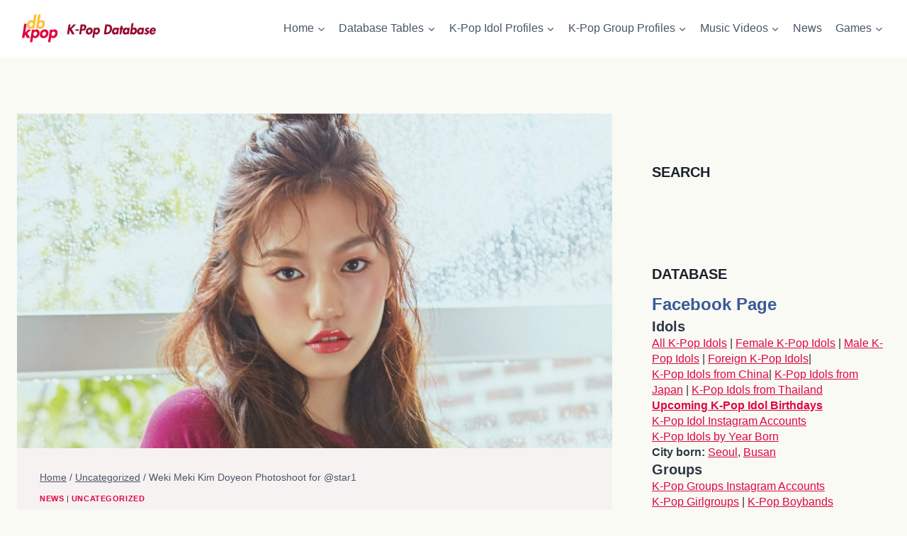

--- FILE ---
content_type: text/html; charset=UTF-8
request_url: https://dbkpop.com/2018/05/22/weki-meki-kim-doyeon-photoshoot-for-star1/
body_size: 38072
content:
<!DOCTYPE html><html lang="en-US" prefix="og: https://ogp.me/ns# fb: http://ogp.me/ns/fb#" class="no-js" itemtype="https://schema.org/Blog" itemscope=""><head><meta charset="UTF-8"/>
<script>var __ezHttpConsent={setByCat:function(src,tagType,attributes,category,force,customSetScriptFn=null){var setScript=function(){if(force||window.ezTcfConsent[category]){if(typeof customSetScriptFn==='function'){customSetScriptFn();}else{var scriptElement=document.createElement(tagType);scriptElement.src=src;attributes.forEach(function(attr){for(var key in attr){if(attr.hasOwnProperty(key)){scriptElement.setAttribute(key,attr[key]);}}});var firstScript=document.getElementsByTagName(tagType)[0];firstScript.parentNode.insertBefore(scriptElement,firstScript);}}};if(force||(window.ezTcfConsent&&window.ezTcfConsent.loaded)){setScript();}else if(typeof getEzConsentData==="function"){getEzConsentData().then(function(ezTcfConsent){if(ezTcfConsent&&ezTcfConsent.loaded){setScript();}else{console.error("cannot get ez consent data");force=true;setScript();}});}else{force=true;setScript();console.error("getEzConsentData is not a function");}},};</script>
<script>var ezTcfConsent=window.ezTcfConsent?window.ezTcfConsent:{loaded:false,store_info:false,develop_and_improve_services:false,measure_ad_performance:false,measure_content_performance:false,select_basic_ads:false,create_ad_profile:false,select_personalized_ads:false,create_content_profile:false,select_personalized_content:false,understand_audiences:false,use_limited_data_to_select_content:false,};function getEzConsentData(){return new Promise(function(resolve){document.addEventListener("ezConsentEvent",function(event){var ezTcfConsent=event.detail.ezTcfConsent;resolve(ezTcfConsent);});});}</script>
<script>if(typeof _setEzCookies!=='function'){function _setEzCookies(ezConsentData){var cookies=window.ezCookieQueue;for(var i=0;i<cookies.length;i++){var cookie=cookies[i];if(ezConsentData&&ezConsentData.loaded&&ezConsentData[cookie.tcfCategory]){document.cookie=cookie.name+"="+cookie.value;}}}}
window.ezCookieQueue=window.ezCookieQueue||[];if(typeof addEzCookies!=='function'){function addEzCookies(arr){window.ezCookieQueue=[...window.ezCookieQueue,...arr];}}
addEzCookies([{name:"ezoab_438994",value:"mod10; Path=/; Domain=dbkpop.com; Max-Age=7200",tcfCategory:"store_info",isEzoic:"true",},{name:"ezosuibasgeneris-1",value:"0c09443d-e0ec-4edf-7393-10a6dd8a7bac; Path=/; Domain=dbkpop.com; Expires=Tue, 26 Jan 2027 17:15:34 UTC; Secure; SameSite=None",tcfCategory:"understand_audiences",isEzoic:"true",}]);if(window.ezTcfConsent&&window.ezTcfConsent.loaded){_setEzCookies(window.ezTcfConsent);}else if(typeof getEzConsentData==="function"){getEzConsentData().then(function(ezTcfConsent){if(ezTcfConsent&&ezTcfConsent.loaded){_setEzCookies(window.ezTcfConsent);}else{console.error("cannot get ez consent data");_setEzCookies(window.ezTcfConsent);}});}else{console.error("getEzConsentData is not a function");_setEzCookies(window.ezTcfConsent);}</script><script type="text/javascript" data-ezscrex='false' data-cfasync='false'>window._ezaq = Object.assign({"edge_cache_status":13,"edge_response_time":131,"url":"https://dbkpop.com/2018/05/22/weki-meki-kim-doyeon-photoshoot-for-star1/"}, typeof window._ezaq !== "undefined" ? window._ezaq : {});</script><script type="text/javascript" data-ezscrex='false' data-cfasync='false'>window._ezaq = Object.assign({"ab_test_id":"mod10"}, typeof window._ezaq !== "undefined" ? window._ezaq : {});window.__ez=window.__ez||{};window.__ez.tf={"NewBanger":"lazyload"};</script><script type="text/javascript" data-ezscrex='false' data-cfasync='false'>window.ezDisableAds = true;</script>
<script data-ezscrex='false' data-cfasync='false' data-pagespeed-no-defer>var __ez=__ez||{};__ez.stms=Date.now();__ez.evt={};__ez.script={};__ez.ck=__ez.ck||{};__ez.template={};__ez.template.isOrig=true;__ez.queue=__ez.queue||function(){var e=0,i=0,t=[],n=!1,o=[],r=[],s=!0,a=function(e,i,n,o,r,s,a){var l=arguments.length>7&&void 0!==arguments[7]?arguments[7]:window,d=this;this.name=e,this.funcName=i,this.parameters=null===n?null:w(n)?n:[n],this.isBlock=o,this.blockedBy=r,this.deleteWhenComplete=s,this.isError=!1,this.isComplete=!1,this.isInitialized=!1,this.proceedIfError=a,this.fWindow=l,this.isTimeDelay=!1,this.process=function(){f("... func = "+e),d.isInitialized=!0,d.isComplete=!0,f("... func.apply: "+e);var i=d.funcName.split("."),n=null,o=this.fWindow||window;i.length>3||(n=3===i.length?o[i[0]][i[1]][i[2]]:2===i.length?o[i[0]][i[1]]:o[d.funcName]),null!=n&&n.apply(null,this.parameters),!0===d.deleteWhenComplete&&delete t[e],!0===d.isBlock&&(f("----- F'D: "+d.name),m())}},l=function(e,i,t,n,o,r,s){var a=arguments.length>7&&void 0!==arguments[7]?arguments[7]:window,l=this;this.name=e,this.path=i,this.async=o,this.defer=r,this.isBlock=t,this.blockedBy=n,this.isInitialized=!1,this.isError=!1,this.isComplete=!1,this.proceedIfError=s,this.fWindow=a,this.isTimeDelay=!1,this.isPath=function(e){return"/"===e[0]&&"/"!==e[1]},this.getSrc=function(e){return void 0!==window.__ezScriptHost&&this.isPath(e)&&"banger.js"!==this.name?window.__ezScriptHost+e:e},this.process=function(){l.isInitialized=!0,f("... file = "+e);var i=this.fWindow?this.fWindow.document:document,t=i.createElement("script");t.src=this.getSrc(this.path),!0===o?t.async=!0:!0===r&&(t.defer=!0),t.onerror=function(){var e={url:window.location.href,name:l.name,path:l.path,user_agent:window.navigator.userAgent};"undefined"!=typeof _ezaq&&(e.pageview_id=_ezaq.page_view_id);var i=encodeURIComponent(JSON.stringify(e)),t=new XMLHttpRequest;t.open("GET","//g.ezoic.net/ezqlog?d="+i,!0),t.send(),f("----- ERR'D: "+l.name),l.isError=!0,!0===l.isBlock&&m()},t.onreadystatechange=t.onload=function(){var e=t.readyState;f("----- F'D: "+l.name),e&&!/loaded|complete/.test(e)||(l.isComplete=!0,!0===l.isBlock&&m())},i.getElementsByTagName("head")[0].appendChild(t)}},d=function(e,i){this.name=e,this.path="",this.async=!1,this.defer=!1,this.isBlock=!1,this.blockedBy=[],this.isInitialized=!0,this.isError=!1,this.isComplete=i,this.proceedIfError=!1,this.isTimeDelay=!1,this.process=function(){}};function c(e,i,n,s,a,d,c,u,f){var m=new l(e,i,n,s,a,d,c,f);!0===u?o[e]=m:r[e]=m,t[e]=m,h(m)}function h(e){!0!==u(e)&&0!=s&&e.process()}function u(e){if(!0===e.isTimeDelay&&!1===n)return f(e.name+" blocked = TIME DELAY!"),!0;if(w(e.blockedBy))for(var i=0;i<e.blockedBy.length;i++){var o=e.blockedBy[i];if(!1===t.hasOwnProperty(o))return f(e.name+" blocked = "+o),!0;if(!0===e.proceedIfError&&!0===t[o].isError)return!1;if(!1===t[o].isComplete)return f(e.name+" blocked = "+o),!0}return!1}function f(e){var i=window.location.href,t=new RegExp("[?&]ezq=([^&#]*)","i").exec(i);"1"===(t?t[1]:null)&&console.debug(e)}function m(){++e>200||(f("let's go"),p(o),p(r))}function p(e){for(var i in e)if(!1!==e.hasOwnProperty(i)){var t=e[i];!0===t.isComplete||u(t)||!0===t.isInitialized||!0===t.isError?!0===t.isError?f(t.name+": error"):!0===t.isComplete?f(t.name+": complete already"):!0===t.isInitialized&&f(t.name+": initialized already"):t.process()}}function w(e){return"[object Array]"==Object.prototype.toString.call(e)}return window.addEventListener("load",(function(){setTimeout((function(){n=!0,f("TDELAY -----"),m()}),5e3)}),!1),{addFile:c,addFileOnce:function(e,i,n,o,r,s,a,l,d){t[e]||c(e,i,n,o,r,s,a,l,d)},addDelayFile:function(e,i){var n=new l(e,i,!1,[],!1,!1,!0);n.isTimeDelay=!0,f(e+" ...  FILE! TDELAY"),r[e]=n,t[e]=n,h(n)},addFunc:function(e,n,s,l,d,c,u,f,m,p){!0===c&&(e=e+"_"+i++);var w=new a(e,n,s,l,d,u,f,p);!0===m?o[e]=w:r[e]=w,t[e]=w,h(w)},addDelayFunc:function(e,i,n){var o=new a(e,i,n,!1,[],!0,!0);o.isTimeDelay=!0,f(e+" ...  FUNCTION! TDELAY"),r[e]=o,t[e]=o,h(o)},items:t,processAll:m,setallowLoad:function(e){s=e},markLoaded:function(e){if(e&&0!==e.length){if(e in t){var i=t[e];!0===i.isComplete?f(i.name+" "+e+": error loaded duplicate"):(i.isComplete=!0,i.isInitialized=!0)}else t[e]=new d(e,!0);f("markLoaded dummyfile: "+t[e].name)}},logWhatsBlocked:function(){for(var e in t)!1!==t.hasOwnProperty(e)&&u(t[e])}}}();__ez.evt.add=function(e,t,n){e.addEventListener?e.addEventListener(t,n,!1):e.attachEvent?e.attachEvent("on"+t,n):e["on"+t]=n()},__ez.evt.remove=function(e,t,n){e.removeEventListener?e.removeEventListener(t,n,!1):e.detachEvent?e.detachEvent("on"+t,n):delete e["on"+t]};__ez.script.add=function(e){var t=document.createElement("script");t.src=e,t.async=!0,t.type="text/javascript",document.getElementsByTagName("head")[0].appendChild(t)};__ez.dot=__ez.dot||{};__ez.queue.addFileOnce('/detroitchicago/boise.js', '/detroitchicago/boise.js?gcb=195-0&cb=5', true, [], true, false, true, false);__ez.queue.addFileOnce('/parsonsmaize/abilene.js', '/parsonsmaize/abilene.js?gcb=195-0&cb=e80eca0cdb', true, [], true, false, true, false);__ez.queue.addFileOnce('/parsonsmaize/mulvane.js', '/parsonsmaize/mulvane.js?gcb=195-0&cb=e75e48eec0', true, ['/parsonsmaize/abilene.js'], true, false, true, false);__ez.queue.addFileOnce('/detroitchicago/birmingham.js', '/detroitchicago/birmingham.js?gcb=195-0&cb=539c47377c', true, ['/parsonsmaize/abilene.js'], true, false, true, false);</script>
<script type="text/javascript">var _ez_send_requests_through_ezoic = true;</script>
<script data-ezscrex="false" type="text/javascript" data-cfasync="false">window._ezaq = Object.assign({"ad_cache_level":0,"adpicker_placement_cnt":0,"ai_placeholder_cache_level":0,"ai_placeholder_placement_cnt":-1,"article_category":"news","author":"dbkpop","domain":"dbkpop.com","domain_id":438994,"ezcache_level":2,"ezcache_skip_code":0,"has_bad_image":0,"has_bad_words":0,"is_sitespeed":0,"lt_cache_level":0,"publish_date":"2018-05-22","response_size":165336,"response_size_orig":159498,"response_time_orig":80,"template_id":5,"url":"https://dbkpop.com/2018/05/22/weki-meki-kim-doyeon-photoshoot-for-star1/","word_count":0,"worst_bad_word_level":0}, typeof window._ezaq !== "undefined" ? window._ezaq : {});__ez.queue.markLoaded('ezaqBaseReady');</script>
<script type='text/javascript' data-ezscrex='false' data-cfasync='false'>
window.ezAnalyticsStatic = true;
window._ez_send_requests_through_ezoic = true;
function analyticsAddScript(script) {
	var ezDynamic = document.createElement('script');
	ezDynamic.type = 'text/javascript';
	ezDynamic.innerHTML = script;
	document.head.appendChild(ezDynamic);
}
function getCookiesWithPrefix() {
    var allCookies = document.cookie.split(';');
    var cookiesWithPrefix = {};

    for (var i = 0; i < allCookies.length; i++) {
        var cookie = allCookies[i].trim();

        for (var j = 0; j < arguments.length; j++) {
            var prefix = arguments[j];
            if (cookie.indexOf(prefix) === 0) {
                var cookieParts = cookie.split('=');
                var cookieName = cookieParts[0];
                var cookieValue = cookieParts.slice(1).join('=');
                cookiesWithPrefix[cookieName] = decodeURIComponent(cookieValue);
                break; // Once matched, no need to check other prefixes
            }
        }
    }

    return cookiesWithPrefix;
}
function productAnalytics() {
	var d = {"pr":[6],"omd5":"32c909f47db7e04116f28db54215020c","nar":"risk score"};
	d.u = _ezaq.url;
	d.p = _ezaq.page_view_id;
	d.v = _ezaq.visit_uuid;
	d.ab = _ezaq.ab_test_id;
	d.e = JSON.stringify(_ezaq);
	d.ref = document.referrer;
	d.c = getCookiesWithPrefix('active_template', 'ez', 'lp_');
	if(typeof ez_utmParams !== 'undefined') {
		d.utm = ez_utmParams;
	}

	var dataText = JSON.stringify(d);
	var xhr = new XMLHttpRequest();
	xhr.open('POST','//g.ezoic.net/ezais/analytics?cb=1', true);
	xhr.onload = function () {
		if (xhr.status!=200) {
            return;
		}

        if(document.readyState !== 'loading') {
            analyticsAddScript(xhr.response);
            return;
        }

        var eventFunc = function() {
            if(document.readyState === 'loading') {
                return;
            }
            document.removeEventListener('readystatechange', eventFunc, false);
            analyticsAddScript(xhr.response);
        };

        document.addEventListener('readystatechange', eventFunc, false);
	};
	xhr.setRequestHeader('Content-Type','text/plain');
	xhr.send(dataText);
}
__ez.queue.addFunc("productAnalytics", "productAnalytics", null, true, ['ezaqBaseReady'], false, false, false, true);
</script><base href="https://dbkpop.com/2018/05/22/weki-meki-kim-doyeon-photoshoot-for-star1/"/><script data-no-optimize="1">var litespeed_docref=sessionStorage.getItem("litespeed_docref");litespeed_docref&&(Object.defineProperty(document,"referrer",{get:function(){return litespeed_docref}}),sessionStorage.removeItem("litespeed_docref"));</script> <meta name="viewport" content="width=device-width, initial-scale=1, minimum-scale=1"/> <script type="litespeed/javascript">window.koko_analytics={"url":"https:\/\/dbkpop.com\/wp-admin\/admin-ajax.php?action=koko_analytics_collect","site_url":"https:\/\/dbkpop.com","post_id":10955,"use_cookie":1,"cookie_path":"\/"}</script> <style>img:is([sizes="auto" i], [sizes^="auto," i]) { contain-intrinsic-size: 3000px 1500px }</style> <script type="litespeed/javascript">var trackScrolling=!1;var trackScrollingPercentage=!1;var ScrollingPercentageNumber=25;var stLogInterval=10*1000;var cutOffTime=900;var trackNoEvents=!1;var trackNoMaxTime=!1;var docTitle='Weki Meki Kim Doyeon Photoshoot for @star1'</script> <title>Weki Meki Kim Doyeon Photoshoot for @star1 - K-Pop Database / dbkpop.com</title><meta name="description" content="Weki Meki&#39;s Kim Doyeon is preparing for the WJMK unit debut with Yoojung from Weki Meki, and WJSN members Seola and Luda."/><meta name="robots" content="follow, index, max-snippet:-1, max-video-preview:-1, max-image-preview:large"/><link rel="canonical" href="https://dbkpop.com/2018/05/22/weki-meki-kim-doyeon-photoshoot-for-star1/"/><meta property="og:locale" content="en_US"/><meta property="og:type" content="article"/><meta property="og:title" content="Weki Meki Kim Doyeon Photoshoot for @star1 - K-Pop Database / dbkpop.com"/><meta property="og:description" content="Weki Meki&#39;s Kim Doyeon is preparing for the WJMK unit debut with Yoojung from Weki Meki, and WJSN members Seola and Luda."/><meta property="og:url" content="https://dbkpop.com/2018/05/22/weki-meki-kim-doyeon-photoshoot-for-star1/"/><meta property="og:site_name" content="K-Pop Database"/><meta property="article:publisher" content="https://www.facebook.com/kpopdatabase/"/><meta property="article:section" content="News"/><meta property="og:updated_time" content="2018-06-11T12:30:36+00:00"/><meta property="og:image" content="https://dbkpop.com/wp-content/uploads/2018/05/weki_meki_kim_doyeon_star1_june_2018_4-2000x1123.jpg"/><meta property="og:image:secure_url" content="https://dbkpop.com/wp-content/uploads/2018/05/weki_meki_kim_doyeon_star1_june_2018_4-2000x1123.jpg"/><meta property="og:image:width" content="1600"/><meta property="og:image:height" content="898"/><meta property="og:image:alt" content="Kim Doyeon"/><meta property="og:image:type" content="image/jpeg"/><meta property="article:published_time" content="2018-05-22T11:06:46+00:00"/><meta property="article:modified_time" content="2018-06-11T12:30:36+00:00"/><meta name="twitter:card" content="summary_large_image"/><meta name="twitter:title" content="Weki Meki Kim Doyeon Photoshoot for @star1 - K-Pop Database / dbkpop.com"/><meta name="twitter:description" content="Weki Meki&#39;s Kim Doyeon is preparing for the WJMK unit debut with Yoojung from Weki Meki, and WJSN members Seola and Luda."/><meta name="twitter:image" content="https://dbkpop.com/wp-content/uploads/2018/05/weki_meki_kim_doyeon_star1_june_2018_4-2000x1123.jpg"/><meta name="twitter:label1" content="Written by"/><meta name="twitter:data1" content="dbkpop"/><meta name="twitter:label2" content="Time to read"/><meta name="twitter:data2" content="Less than a minute"/> <script type="application/ld+json" class="rank-math-schema-pro">{"@context":"https://schema.org","@graph":[{"@type":["EntertainmentBusiness","Organization"],"@id":"https://dbkpop.com/#organization","name":"dbkpop.com","url":"http://dbkpop.com","sameAs":["https://www.facebook.com/kpopdatabase/"],"logo":{"@type":"ImageObject","@id":"https://dbkpop.com/#logo","url":"http://dbkpop.com/wp-content/uploads/2018/04/dbkpopheader.png","contentUrl":"http://dbkpop.com/wp-content/uploads/2018/04/dbkpopheader.png","caption":"K-Pop Database","inLanguage":"en-US","width":"300","height":"80"},"openingHours":["Monday,Tuesday,Wednesday,Thursday,Friday,Saturday,Sunday 09:00-17:00"],"image":{"@id":"https://dbkpop.com/#logo"}},{"@type":"WebSite","@id":"https://dbkpop.com/#website","url":"https://dbkpop.com","name":"K-Pop Database","publisher":{"@id":"https://dbkpop.com/#organization"},"inLanguage":"en-US"},{"@type":"ImageObject","@id":"https://dbkpop.com/wp-content/uploads/2018/05/weki_meki_kim_doyeon_star1_june_2018_4.jpg","url":"https://dbkpop.com/wp-content/uploads/2018/05/weki_meki_kim_doyeon_star1_june_2018_4.jpg","width":"2081","height":"1169","caption":"Kim Doyeon","inLanguage":"en-US"},{"@type":"WebPage","@id":"https://dbkpop.com/2018/05/22/weki-meki-kim-doyeon-photoshoot-for-star1/#webpage","url":"https://dbkpop.com/2018/05/22/weki-meki-kim-doyeon-photoshoot-for-star1/","name":"Weki Meki Kim Doyeon Photoshoot for @star1 - K-Pop Database / dbkpop.com","datePublished":"2018-05-22T11:06:46+00:00","dateModified":"2018-06-11T12:30:36+00:00","isPartOf":{"@id":"https://dbkpop.com/#website"},"primaryImageOfPage":{"@id":"https://dbkpop.com/wp-content/uploads/2018/05/weki_meki_kim_doyeon_star1_june_2018_4.jpg"},"inLanguage":"en-US"},{"@type":"Person","@id":"https://dbkpop.com/2018/05/22/weki-meki-kim-doyeon-photoshoot-for-star1/#author","name":"dbkpop","image":{"@type":"ImageObject","@id":"http://dbkpop.com/wp-content/forum-avatars/1/cf217b6c859a3cd7b3c78a815baa4a62.jpg","url":"http://dbkpop.com/wp-content/forum-avatars/1/cf217b6c859a3cd7b3c78a815baa4a62.jpg","caption":"dbkpop","inLanguage":"en-US"},"worksFor":{"@id":"https://dbkpop.com/#organization"}},{"@type":"NewsArticle","headline":"Weki Meki Kim Doyeon Photoshoot for @star1 - K-Pop Database / dbkpop.com","keywords":"Kim Doyeon","datePublished":"2018-05-22T11:06:46+00:00","dateModified":"2018-06-11T12:30:36+00:00","author":{"@id":"https://dbkpop.com/2018/05/22/weki-meki-kim-doyeon-photoshoot-for-star1/#author","name":"dbkpop"},"publisher":{"@id":"https://dbkpop.com/#organization"},"description":"Weki Meki&#039;s Kim Doyeon is preparing for the WJMK unit debut with\u00a0Yoojung\u00a0from Weki Meki,\u00a0and\u00a0WJSN\u00a0members\u00a0Seola\u00a0and\u00a0Luda.","copyrightYear":"2018","copyrightHolder":{"@id":"https://dbkpop.com/#organization"},"name":"Weki Meki Kim Doyeon Photoshoot for @star1 - K-Pop Database / dbkpop.com","@id":"https://dbkpop.com/2018/05/22/weki-meki-kim-doyeon-photoshoot-for-star1/#richSnippet","isPartOf":{"@id":"https://dbkpop.com/2018/05/22/weki-meki-kim-doyeon-photoshoot-for-star1/#webpage"},"image":{"@id":"https://dbkpop.com/wp-content/uploads/2018/05/weki_meki_kim_doyeon_star1_june_2018_4.jpg"},"inLanguage":"en-US","mainEntityOfPage":{"@id":"https://dbkpop.com/2018/05/22/weki-meki-kim-doyeon-photoshoot-for-star1/#webpage"}}]}</script>  <script type="litespeed/javascript">document.documentElement.classList.remove('no-js')</script> <script id="dbkpo-ready" type="litespeed/javascript">window.advanced_ads_ready=function(e,a){a=a||"complete";var d=function(e){return"interactive"===a?"loading"!==e:"complete"===e};d(document.readyState)?e():document.addEventListener("readystatechange",(function(a){d(a.target.readyState)&&e()}),{once:"interactive"===a})},window.advanced_ads_ready_queue=window.advanced_ads_ready_queue||[]</script> <script type="litespeed/javascript">document.addEventListener('aagam_empty_slot',function(ev){const div=document.getElementById(ev.detail);if(!div){return}
const prefix='dbkpo-',wrapper=div.closest('[id^="'+prefix+'"]');if(!wrapper){return}
if(wrapper.classList.contains(prefix+'sticky')||wrapper.classList.contains(prefix+'layer')){return}
wrapper.style.display='none'})</script> <link data-optimized="2" rel="stylesheet" href="https://dbkpop.com/wp-content/litespeed/css/b5e54773fb691b7542fe01eb3a6bf3cc.css?ver=03e1e"/><style id="classic-theme-styles-inline-css">/*! This file is auto-generated */
.wp-block-button__link{color:#fff;background-color:#32373c;border-radius:9999px;box-shadow:none;text-decoration:none;padding:calc(.667em + 2px) calc(1.333em + 2px);font-size:1.125em}.wp-block-file__button{background:#32373c;color:#fff;text-decoration:none}</style><style id="global-styles-inline-css">:root{--wp--preset--aspect-ratio--square: 1;--wp--preset--aspect-ratio--4-3: 4/3;--wp--preset--aspect-ratio--3-4: 3/4;--wp--preset--aspect-ratio--3-2: 3/2;--wp--preset--aspect-ratio--2-3: 2/3;--wp--preset--aspect-ratio--16-9: 16/9;--wp--preset--aspect-ratio--9-16: 9/16;--wp--preset--color--black: #000000;--wp--preset--color--cyan-bluish-gray: #abb8c3;--wp--preset--color--white: #ffffff;--wp--preset--color--pale-pink: #f78da7;--wp--preset--color--vivid-red: #cf2e2e;--wp--preset--color--luminous-vivid-orange: #ff6900;--wp--preset--color--luminous-vivid-amber: #fcb900;--wp--preset--color--light-green-cyan: #7bdcb5;--wp--preset--color--vivid-green-cyan: #00d084;--wp--preset--color--pale-cyan-blue: #8ed1fc;--wp--preset--color--vivid-cyan-blue: #0693e3;--wp--preset--color--vivid-purple: #9b51e0;--wp--preset--color--theme-palette-1: var(--global-palette1);--wp--preset--color--theme-palette-2: var(--global-palette2);--wp--preset--color--theme-palette-3: var(--global-palette3);--wp--preset--color--theme-palette-4: var(--global-palette4);--wp--preset--color--theme-palette-5: var(--global-palette5);--wp--preset--color--theme-palette-6: var(--global-palette6);--wp--preset--color--theme-palette-7: var(--global-palette7);--wp--preset--color--theme-palette-8: var(--global-palette8);--wp--preset--color--theme-palette-9: var(--global-palette9);--wp--preset--gradient--vivid-cyan-blue-to-vivid-purple: linear-gradient(135deg,rgba(6,147,227,1) 0%,rgb(155,81,224) 100%);--wp--preset--gradient--light-green-cyan-to-vivid-green-cyan: linear-gradient(135deg,rgb(122,220,180) 0%,rgb(0,208,130) 100%);--wp--preset--gradient--luminous-vivid-amber-to-luminous-vivid-orange: linear-gradient(135deg,rgba(252,185,0,1) 0%,rgba(255,105,0,1) 100%);--wp--preset--gradient--luminous-vivid-orange-to-vivid-red: linear-gradient(135deg,rgba(255,105,0,1) 0%,rgb(207,46,46) 100%);--wp--preset--gradient--very-light-gray-to-cyan-bluish-gray: linear-gradient(135deg,rgb(238,238,238) 0%,rgb(169,184,195) 100%);--wp--preset--gradient--cool-to-warm-spectrum: linear-gradient(135deg,rgb(74,234,220) 0%,rgb(151,120,209) 20%,rgb(207,42,186) 40%,rgb(238,44,130) 60%,rgb(251,105,98) 80%,rgb(254,248,76) 100%);--wp--preset--gradient--blush-light-purple: linear-gradient(135deg,rgb(255,206,236) 0%,rgb(152,150,240) 100%);--wp--preset--gradient--blush-bordeaux: linear-gradient(135deg,rgb(254,205,165) 0%,rgb(254,45,45) 50%,rgb(107,0,62) 100%);--wp--preset--gradient--luminous-dusk: linear-gradient(135deg,rgb(255,203,112) 0%,rgb(199,81,192) 50%,rgb(65,88,208) 100%);--wp--preset--gradient--pale-ocean: linear-gradient(135deg,rgb(255,245,203) 0%,rgb(182,227,212) 50%,rgb(51,167,181) 100%);--wp--preset--gradient--electric-grass: linear-gradient(135deg,rgb(202,248,128) 0%,rgb(113,206,126) 100%);--wp--preset--gradient--midnight: linear-gradient(135deg,rgb(2,3,129) 0%,rgb(40,116,252) 100%);--wp--preset--font-size--small: var(--global-font-size-small);--wp--preset--font-size--medium: var(--global-font-size-medium);--wp--preset--font-size--large: var(--global-font-size-large);--wp--preset--font-size--x-large: 42px;--wp--preset--font-size--larger: var(--global-font-size-larger);--wp--preset--font-size--xxlarge: var(--global-font-size-xxlarge);--wp--preset--spacing--20: 0.44rem;--wp--preset--spacing--30: 0.67rem;--wp--preset--spacing--40: 1rem;--wp--preset--spacing--50: 1.5rem;--wp--preset--spacing--60: 2.25rem;--wp--preset--spacing--70: 3.38rem;--wp--preset--spacing--80: 5.06rem;--wp--preset--shadow--natural: 6px 6px 9px rgba(0, 0, 0, 0.2);--wp--preset--shadow--deep: 12px 12px 50px rgba(0, 0, 0, 0.4);--wp--preset--shadow--sharp: 6px 6px 0px rgba(0, 0, 0, 0.2);--wp--preset--shadow--outlined: 6px 6px 0px -3px rgba(255, 255, 255, 1), 6px 6px rgba(0, 0, 0, 1);--wp--preset--shadow--crisp: 6px 6px 0px rgba(0, 0, 0, 1);}:where(.is-layout-flex){gap: 0.5em;}:where(.is-layout-grid){gap: 0.5em;}body .is-layout-flex{display: flex;}.is-layout-flex{flex-wrap: wrap;align-items: center;}.is-layout-flex > :is(*, div){margin: 0;}body .is-layout-grid{display: grid;}.is-layout-grid > :is(*, div){margin: 0;}:where(.wp-block-columns.is-layout-flex){gap: 2em;}:where(.wp-block-columns.is-layout-grid){gap: 2em;}:where(.wp-block-post-template.is-layout-flex){gap: 1.25em;}:where(.wp-block-post-template.is-layout-grid){gap: 1.25em;}.has-black-color{color: var(--wp--preset--color--black) !important;}.has-cyan-bluish-gray-color{color: var(--wp--preset--color--cyan-bluish-gray) !important;}.has-white-color{color: var(--wp--preset--color--white) !important;}.has-pale-pink-color{color: var(--wp--preset--color--pale-pink) !important;}.has-vivid-red-color{color: var(--wp--preset--color--vivid-red) !important;}.has-luminous-vivid-orange-color{color: var(--wp--preset--color--luminous-vivid-orange) !important;}.has-luminous-vivid-amber-color{color: var(--wp--preset--color--luminous-vivid-amber) !important;}.has-light-green-cyan-color{color: var(--wp--preset--color--light-green-cyan) !important;}.has-vivid-green-cyan-color{color: var(--wp--preset--color--vivid-green-cyan) !important;}.has-pale-cyan-blue-color{color: var(--wp--preset--color--pale-cyan-blue) !important;}.has-vivid-cyan-blue-color{color: var(--wp--preset--color--vivid-cyan-blue) !important;}.has-vivid-purple-color{color: var(--wp--preset--color--vivid-purple) !important;}.has-black-background-color{background-color: var(--wp--preset--color--black) !important;}.has-cyan-bluish-gray-background-color{background-color: var(--wp--preset--color--cyan-bluish-gray) !important;}.has-white-background-color{background-color: var(--wp--preset--color--white) !important;}.has-pale-pink-background-color{background-color: var(--wp--preset--color--pale-pink) !important;}.has-vivid-red-background-color{background-color: var(--wp--preset--color--vivid-red) !important;}.has-luminous-vivid-orange-background-color{background-color: var(--wp--preset--color--luminous-vivid-orange) !important;}.has-luminous-vivid-amber-background-color{background-color: var(--wp--preset--color--luminous-vivid-amber) !important;}.has-light-green-cyan-background-color{background-color: var(--wp--preset--color--light-green-cyan) !important;}.has-vivid-green-cyan-background-color{background-color: var(--wp--preset--color--vivid-green-cyan) !important;}.has-pale-cyan-blue-background-color{background-color: var(--wp--preset--color--pale-cyan-blue) !important;}.has-vivid-cyan-blue-background-color{background-color: var(--wp--preset--color--vivid-cyan-blue) !important;}.has-vivid-purple-background-color{background-color: var(--wp--preset--color--vivid-purple) !important;}.has-black-border-color{border-color: var(--wp--preset--color--black) !important;}.has-cyan-bluish-gray-border-color{border-color: var(--wp--preset--color--cyan-bluish-gray) !important;}.has-white-border-color{border-color: var(--wp--preset--color--white) !important;}.has-pale-pink-border-color{border-color: var(--wp--preset--color--pale-pink) !important;}.has-vivid-red-border-color{border-color: var(--wp--preset--color--vivid-red) !important;}.has-luminous-vivid-orange-border-color{border-color: var(--wp--preset--color--luminous-vivid-orange) !important;}.has-luminous-vivid-amber-border-color{border-color: var(--wp--preset--color--luminous-vivid-amber) !important;}.has-light-green-cyan-border-color{border-color: var(--wp--preset--color--light-green-cyan) !important;}.has-vivid-green-cyan-border-color{border-color: var(--wp--preset--color--vivid-green-cyan) !important;}.has-pale-cyan-blue-border-color{border-color: var(--wp--preset--color--pale-cyan-blue) !important;}.has-vivid-cyan-blue-border-color{border-color: var(--wp--preset--color--vivid-cyan-blue) !important;}.has-vivid-purple-border-color{border-color: var(--wp--preset--color--vivid-purple) !important;}.has-vivid-cyan-blue-to-vivid-purple-gradient-background{background: var(--wp--preset--gradient--vivid-cyan-blue-to-vivid-purple) !important;}.has-light-green-cyan-to-vivid-green-cyan-gradient-background{background: var(--wp--preset--gradient--light-green-cyan-to-vivid-green-cyan) !important;}.has-luminous-vivid-amber-to-luminous-vivid-orange-gradient-background{background: var(--wp--preset--gradient--luminous-vivid-amber-to-luminous-vivid-orange) !important;}.has-luminous-vivid-orange-to-vivid-red-gradient-background{background: var(--wp--preset--gradient--luminous-vivid-orange-to-vivid-red) !important;}.has-very-light-gray-to-cyan-bluish-gray-gradient-background{background: var(--wp--preset--gradient--very-light-gray-to-cyan-bluish-gray) !important;}.has-cool-to-warm-spectrum-gradient-background{background: var(--wp--preset--gradient--cool-to-warm-spectrum) !important;}.has-blush-light-purple-gradient-background{background: var(--wp--preset--gradient--blush-light-purple) !important;}.has-blush-bordeaux-gradient-background{background: var(--wp--preset--gradient--blush-bordeaux) !important;}.has-luminous-dusk-gradient-background{background: var(--wp--preset--gradient--luminous-dusk) !important;}.has-pale-ocean-gradient-background{background: var(--wp--preset--gradient--pale-ocean) !important;}.has-electric-grass-gradient-background{background: var(--wp--preset--gradient--electric-grass) !important;}.has-midnight-gradient-background{background: var(--wp--preset--gradient--midnight) !important;}.has-small-font-size{font-size: var(--wp--preset--font-size--small) !important;}.has-medium-font-size{font-size: var(--wp--preset--font-size--medium) !important;}.has-large-font-size{font-size: var(--wp--preset--font-size--large) !important;}.has-x-large-font-size{font-size: var(--wp--preset--font-size--x-large) !important;}
:where(.wp-block-post-template.is-layout-flex){gap: 1.25em;}:where(.wp-block-post-template.is-layout-grid){gap: 1.25em;}
:where(.wp-block-columns.is-layout-flex){gap: 2em;}:where(.wp-block-columns.is-layout-grid){gap: 2em;}
:root :where(.wp-block-pullquote){font-size: 1.5em;line-height: 1.6;}</style><style id="dcl-front-style-dummy-inline-css">#dcl_btn_container{text-align: center;margin-top:10px;margin-bottom:10px}</style><style id="kadence-global-inline-css">/* Kadence Base CSS */
:root{--global-palette1:#dd0841;--global-palette2:#93082f;--global-palette3:#1A202C;--global-palette4:#2D3748;--global-palette5:#4A5568;--global-palette6:#718096;--global-palette7:#EDF2F7;--global-palette8:#fafaf4;--global-palette9:#f7f2f2;--global-palette9rgb:247, 242, 242;--global-palette-highlight:var(--global-palette1);--global-palette-highlight-alt:var(--global-palette2);--global-palette-highlight-alt2:var(--global-palette9);--global-palette-btn-bg:var(--global-palette1);--global-palette-btn-bg-hover:var(--global-palette2);--global-palette-btn:var(--global-palette9);--global-palette-btn-hover:var(--global-palette9);--global-body-font-family:'DM Sans', sans-serif;--global-heading-font-family:inherit;--global-primary-nav-font-family:inherit;--global-fallback-font:sans-serif;--global-display-fallback-font:sans-serif;--global-content-width:1600px;--global-content-narrow-width:842px;--global-content-edge-padding:1.5rem;--global-content-boxed-padding:2rem;--global-calc-content-width:calc(1600px - var(--global-content-edge-padding) - var(--global-content-edge-padding) );--wp--style--global--content-size:var(--global-calc-content-width);}.wp-site-blocks{--global-vw:calc( 100vw - ( 0.5 * var(--scrollbar-offset)));}body{background:var(--global-palette8);}body, input, select, optgroup, textarea{font-style:normal;font-weight:normal;font-size:16px;line-height:1.4;font-family:var(--global-body-font-family);color:var(--global-palette4);}.content-bg, body.content-style-unboxed .site{background:var(--global-palette9);}h1,h2,h3,h4,h5,h6{font-family:var(--global-heading-font-family);}h1{font-weight:700;font-size:32px;line-height:1.5;color:var(--global-palette3);}h2{font-weight:700;font-size:28px;line-height:1.5;color:var(--global-palette3);}h3{font-style:normal;font-weight:700;font-size:24px;line-height:1.5;color:var(--global-palette3);}h4{font-style:normal;font-weight:700;font-size:20px;line-height:1.3;color:var(--global-palette4);}h5{font-style:normal;font-weight:700;font-size:18px;line-height:1.5;color:var(--global-palette4);}h6{font-style:normal;font-weight:700;font-size:16px;line-height:1.5;color:var(--global-palette5);}.entry-hero .kadence-breadcrumbs{max-width:1600px;}.site-container, .site-header-row-layout-contained, .site-footer-row-layout-contained, .entry-hero-layout-contained, .comments-area, .alignfull > .wp-block-cover__inner-container, .alignwide > .wp-block-cover__inner-container{max-width:var(--global-content-width);}.content-width-narrow .content-container.site-container, .content-width-narrow .hero-container.site-container{max-width:var(--global-content-narrow-width);}@media all and (min-width: 1830px){.wp-site-blocks .content-container  .alignwide{margin-left:-115px;margin-right:-115px;width:unset;max-width:unset;}}@media all and (min-width: 1102px){.content-width-narrow .wp-site-blocks .content-container .alignwide{margin-left:-130px;margin-right:-130px;width:unset;max-width:unset;}}.content-style-boxed .wp-site-blocks .entry-content .alignwide{margin-left:calc( -1 * var( --global-content-boxed-padding ) );margin-right:calc( -1 * var( --global-content-boxed-padding ) );}.content-area{margin-top:5rem;margin-bottom:5rem;}@media all and (max-width: 1024px){.content-area{margin-top:3rem;margin-bottom:3rem;}}@media all and (max-width: 767px){.content-area{margin-top:2rem;margin-bottom:2rem;}}@media all and (max-width: 1024px){:root{--global-content-boxed-padding:2rem;}}@media all and (max-width: 767px){:root{--global-content-boxed-padding:1.5rem;}}.entry-content-wrap{padding:2rem;}@media all and (max-width: 1024px){.entry-content-wrap{padding:2rem;}}@media all and (max-width: 767px){.entry-content-wrap{padding:1.5rem;}}.entry.single-entry{box-shadow:0px 15px 15px -10px rgba(0,0,0,0.05);}.entry.loop-entry{box-shadow:0px 15px 15px -10px rgba(0,0,0,0.05);}.loop-entry .entry-content-wrap{padding:2rem;}@media all and (max-width: 1024px){.loop-entry .entry-content-wrap{padding:2rem;}}@media all and (max-width: 767px){.loop-entry .entry-content-wrap{padding:1.5rem;}}.primary-sidebar.widget-area .widget{margin-bottom:1.5em;color:var(--global-palette4);}.primary-sidebar.widget-area .widget-title{font-weight:700;font-size:20px;line-height:1.5;color:var(--global-palette3);}button, .button, .wp-block-button__link, input[type="button"], input[type="reset"], input[type="submit"], .fl-button, .elementor-button-wrapper .elementor-button{box-shadow:0px 0px 0px -7px rgba(0,0,0,0);}button:hover, button:focus, button:active, .button:hover, .button:focus, .button:active, .wp-block-button__link:hover, .wp-block-button__link:focus, .wp-block-button__link:active, input[type="button"]:hover, input[type="button"]:focus, input[type="button"]:active, input[type="reset"]:hover, input[type="reset"]:focus, input[type="reset"]:active, input[type="submit"]:hover, input[type="submit"]:focus, input[type="submit"]:active, .elementor-button-wrapper .elementor-button:hover, .elementor-button-wrapper .elementor-button:focus, .elementor-button-wrapper .elementor-button:active{box-shadow:0px 15px 25px -7px rgba(0,0,0,0.1);}.kb-button.kb-btn-global-outline.kb-btn-global-inherit{padding-top:calc(px - 2px);padding-right:calc(px - 2px);padding-bottom:calc(px - 2px);padding-left:calc(px - 2px);}@media all and (min-width: 1025px){.transparent-header .entry-hero .entry-hero-container-inner{padding-top:80px;}}@media all and (max-width: 1024px){.mobile-transparent-header .entry-hero .entry-hero-container-inner{padding-top:80px;}}@media all and (max-width: 767px){.mobile-transparent-header .entry-hero .entry-hero-container-inner{padding-top:80px;}}.entry-hero.post-hero-section .entry-header{min-height:200px;}
/* Kadence Header CSS */
@media all and (max-width: 1024px){.mobile-transparent-header #masthead{position:absolute;left:0px;right:0px;z-index:100;}.kadence-scrollbar-fixer.mobile-transparent-header #masthead{right:var(--scrollbar-offset,0);}.mobile-transparent-header #masthead, .mobile-transparent-header .site-top-header-wrap .site-header-row-container-inner, .mobile-transparent-header .site-main-header-wrap .site-header-row-container-inner, .mobile-transparent-header .site-bottom-header-wrap .site-header-row-container-inner{background:transparent;}.site-header-row-tablet-layout-fullwidth, .site-header-row-tablet-layout-standard{padding:0px;}}@media all and (min-width: 1025px){.transparent-header #masthead{position:absolute;left:0px;right:0px;z-index:100;}.transparent-header.kadence-scrollbar-fixer #masthead{right:var(--scrollbar-offset,0);}.transparent-header #masthead, .transparent-header .site-top-header-wrap .site-header-row-container-inner, .transparent-header .site-main-header-wrap .site-header-row-container-inner, .transparent-header .site-bottom-header-wrap .site-header-row-container-inner{background:transparent;}}.site-branding a.brand img{max-width:200px;}.site-branding a.brand img.svg-logo-image{width:200px;}.site-branding{padding:0px 0px 0px 0px;}#masthead, #masthead .kadence-sticky-header.item-is-fixed:not(.item-at-start):not(.site-header-row-container):not(.site-main-header-wrap), #masthead .kadence-sticky-header.item-is-fixed:not(.item-at-start) > .site-header-row-container-inner{background:#ffffff;}.site-main-header-inner-wrap{min-height:80px;}.header-navigation[class*="header-navigation-style-underline"] .header-menu-container.primary-menu-container>ul>li>a:after{width:calc( 100% - 1.2em);}.main-navigation .primary-menu-container > ul > li.menu-item > a{padding-left:calc(1.2em / 2);padding-right:calc(1.2em / 2);padding-top:0.6em;padding-bottom:0.6em;color:var(--global-palette5);}.main-navigation .primary-menu-container > ul > li.menu-item .dropdown-nav-special-toggle{right:calc(1.2em / 2);}.main-navigation .primary-menu-container > ul > li.menu-item > a:hover{color:var(--global-palette-highlight);}.main-navigation .primary-menu-container > ul > li.menu-item.current-menu-item > a{color:var(--global-palette3);}.header-navigation .header-menu-container ul ul.sub-menu, .header-navigation .header-menu-container ul ul.submenu{background:var(--global-palette3);box-shadow:0px 2px 13px 0px rgba(0,0,0,0.1);}.header-navigation .header-menu-container ul ul li.menu-item, .header-menu-container ul.menu > li.kadence-menu-mega-enabled > ul > li.menu-item > a{border-bottom:1px solid rgba(255,255,255,0.1);}.header-navigation .header-menu-container ul ul li.menu-item > a{width:200px;padding-top:1em;padding-bottom:1em;color:var(--global-palette8);font-size:12px;}.header-navigation .header-menu-container ul ul li.menu-item > a:hover{color:var(--global-palette9);background:var(--global-palette4);}.header-navigation .header-menu-container ul ul li.menu-item.current-menu-item > a{color:var(--global-palette9);background:var(--global-palette4);}.mobile-toggle-open-container .menu-toggle-open, .mobile-toggle-open-container .menu-toggle-open:focus{color:var(--global-palette5);padding:0.4em 0.6em 0.4em 0.6em;font-size:14px;}.mobile-toggle-open-container .menu-toggle-open.menu-toggle-style-bordered{border:1px solid currentColor;}.mobile-toggle-open-container .menu-toggle-open .menu-toggle-icon{font-size:20px;}.mobile-toggle-open-container .menu-toggle-open:hover, .mobile-toggle-open-container .menu-toggle-open:focus-visible{color:var(--global-palette-highlight);}.mobile-navigation ul li{font-size:14px;}.mobile-navigation ul li a{padding-top:1em;padding-bottom:1em;}.mobile-navigation ul li > a, .mobile-navigation ul li.menu-item-has-children > .drawer-nav-drop-wrap{color:var(--global-palette8);}.mobile-navigation ul li.current-menu-item > a, .mobile-navigation ul li.current-menu-item.menu-item-has-children > .drawer-nav-drop-wrap{color:var(--global-palette-highlight);}.mobile-navigation ul li.menu-item-has-children .drawer-nav-drop-wrap, .mobile-navigation ul li:not(.menu-item-has-children) a{border-bottom:1px solid rgba(255,255,255,0.1);}.mobile-navigation:not(.drawer-navigation-parent-toggle-true) ul li.menu-item-has-children .drawer-nav-drop-wrap button{border-left:1px solid rgba(255,255,255,0.1);}#mobile-drawer .drawer-header .drawer-toggle{padding:0.6em 0.15em 0.6em 0.15em;font-size:24px;}
/* Kadence Footer CSS */
.site-top-footer-inner-wrap{padding-top:30px;padding-bottom:30px;grid-column-gap:30px;grid-row-gap:30px;}.site-top-footer-inner-wrap .widget{margin-bottom:30px;}.site-top-footer-inner-wrap .site-footer-section:not(:last-child):after{right:calc(-30px / 2);}.site-bottom-footer-inner-wrap{padding-top:30px;padding-bottom:30px;grid-column-gap:30px;}.site-bottom-footer-inner-wrap .widget{margin-bottom:30px;}.site-bottom-footer-inner-wrap .site-footer-section:not(:last-child):after{right:calc(-30px / 2);}</style> <script id="jquery-core-js-extra" type="litespeed/javascript">var SDT_DATA={"ajaxurl":"https:\/\/dbkpop.com\/wp-admin\/admin-ajax.php","siteUrl":"https:\/\/dbkpop.com\/","pluginsUrl":"https:\/\/dbkpop.com\/wp-content\/plugins","isAdmin":""}</script> <script type="litespeed/javascript" data-src="https://dbkpop.com/wp-includes/js/jquery/jquery.min.js" id="jquery-core-js"></script> <script id="ultimate-post-list-js-extra" type="litespeed/javascript">var upl_vars={"upl_nonce":"2c5c7a19a1","ajaxurl":"https:\/\/dbkpop.com\/wp-admin\/admin-ajax.php"}</script> <script id="advanced-ads-advanced-js-js-extra" type="litespeed/javascript">var advads_options={"blog_id":"1","privacy":{"enabled":!0,"custom-cookie-name":"","custom-cookie-value":"","consent-method":"iab_tcf_20","state":"unknown"}}</script> <script id="quotescollection-js-extra" type="litespeed/javascript">var quotescollectionAjax={"ajaxUrl":"https:\/\/dbkpop.com\/wp-admin\/admin-ajax.php","nonce":"dc3fd023f0","nextQuote":"Next quote \u00bb","loading":"Loading...","error":"Error getting quote","autoRefreshMax":"20","autoRefreshCount":"0"}</script> <script id="advanced_ads_pro/visitor_conditions-js-extra" type="litespeed/javascript">var advanced_ads_pro_visitor_conditions={"referrer_cookie_name":"advanced_ads_pro_visitor_referrer","referrer_exdays":"365","page_impr_cookie_name":"advanced_ads_page_impressions","page_impr_exdays":"3650"}</script> <script></script><link rel="https://api.w.org/" href="https://dbkpop.com/wp-json/"/><link rel="alternate" title="JSON" type="application/json" href="https://dbkpop.com/wp-json/wp/v2/posts/10955"/><link rel="alternate" title="oEmbed (JSON)" type="application/json+oembed" href="https://dbkpop.com/wp-json/oembed/1.0/embed?url=https%3A%2F%2Fdbkpop.com%2F2018%2F05%2F22%2Fweki-meki-kim-doyeon-photoshoot-for-star1%2F"/><link rel="alternate" title="oEmbed (XML)" type="text/xml+oembed" href="https://dbkpop.com/wp-json/oembed/1.0/embed?url=https%3A%2F%2Fdbkpop.com%2F2018%2F05%2F22%2Fweki-meki-kim-doyeon-photoshoot-for-star1%2F&amp;format=xml"/><meta property="cf:artist" content=""/><meta property="cf:song" content=""/><meta property="cf:genre" content=""/><meta property="cf:tv_term" content=""/><meta property="cf:album" content=""/><meta property="cf:album_is" content="false"/>
<style>@font-face {
				font-family: "everlightbox-icons";
				src: url("https://dbkpop.com/wp-content/plugins/everlightbox/public/css/fonts/everlightbox-icons.eot");
				src: url("https://dbkpop.com/wp-content/plugins/everlightbox/public/css/fonts/everlightbox-icons.eot?#iefix") format("embedded-opentype"),
				url("https://dbkpop.com/wp-content/plugins/everlightbox/public/css/fonts/everlightbox-icons.woff") format("woff"),
				url("https://dbkpop.com/wp-content/plugins/everlightbox/public/css/fonts/everlightbox-icons.ttf") format("truetype"),
				url("https://dbkpop.com/wp-content/plugins/everlightbox/public/css/fonts/everlightbox-icons.svg#everlightbox-icons") format("svg");
				font-weight: normal;
				font-style: normal;

			}
			#everlightbox-slider .slide img,
			#everlightbox-slider .slide .everlightbox-video-container,
			#everlightbox-slider .slide .everlightbox-inline-container {
				max-width: calc(90% - 15px);
				max-height: calc(90% - 15px);
			}

			
			#everlightbox-slider .everlightbox-comments, 
			#everlightbox-slider .slide .everlightbox-button {
				font-size: 15px;
			}


						#everlightbox-slider .slide img {
				border-radius:4px;
			}</style> <script type="litespeed/javascript">var __everlightbox_conf={facebookIcon:!0,twitterIcon:!0,pinterestIcon:!0,houzzIcon:!1,googleplusIcon:!1,tumblrIcon:!0,facebookLike:!0,downloadIcon:!0,fullscreenIcon:!0,keyboard:!!1,loopAtEnd:!1,closeBg:!0,anchorButtonsToEdges:!1,facebookComments:!0,facebookCommentCount:!0}</script>  <script type="litespeed/javascript" data-src="https://www.googletagmanager.com/gtag/js?id= G-8V1WJRLWL7"></script> <script type="litespeed/javascript">window.dataLayer=window.dataLayer||[];function gtag(){dataLayer.push(arguments)}
gtag('js',new Date());gtag('config',' G-8V1WJRLWL7')</script> <meta property="fb:pages" content="479597222075436"/><style type="text/css">.um_request_name {
				display: none !important;
			}</style> <script type="litespeed/javascript">advads_items={conditions:{},display_callbacks:{},display_effect_callbacks:{},hide_callbacks:{},backgrounds:{},effect_durations:{},close_functions:{},showed:[]}</script><style type="text/css" id="dbkpo-layer-custom-css"></style><script type="litespeed/javascript">var advadsCfpQueue=[];var advadsCfpAd=function(adID){if('undefined'==typeof advadsProCfp){advadsCfpQueue.push(adID)}else{advadsProCfp.addElement(adID)}}</script> <link rel="pingback" href="https://dbkpop.com/xmlrpc.php"/><meta name="onesignal" content="wordpress-plugin"/> <script type="litespeed/javascript">window.OneSignalDeferred=window.OneSignalDeferred||[];OneSignalDeferred.push(function(OneSignal){var oneSignal_options={};window._oneSignalInitOptions=oneSignal_options;oneSignal_options.serviceWorkerParam={scope:'/'};oneSignal_options.serviceWorkerPath='OneSignalSDKWorker.js.php';OneSignal.Notifications.setDefaultUrl("https://dbkpop.com");oneSignal_options.wordpress=!0;oneSignal_options.appId='e5fc0b9d-63d8-417f-ad2c-2dc19c4a2932';oneSignal_options.allowLocalhostAsSecureOrigin=!0;oneSignal_options.welcomeNotification={};oneSignal_options.welcomeNotification.title="";oneSignal_options.welcomeNotification.message="";oneSignal_options.path="https://dbkpop.com/wp-content/plugins/onesignal-free-web-push-notifications/sdk_files/";oneSignal_options.promptOptions={};oneSignal_options.notifyButton={};oneSignal_options.notifyButton.enable=!0;oneSignal_options.notifyButton.position='bottom-right';oneSignal_options.notifyButton.theme='default';oneSignal_options.notifyButton.size='medium';oneSignal_options.notifyButton.showCredit=!0;oneSignal_options.notifyButton.text={};OneSignal.init(window._oneSignalInitOptions);OneSignal.Slidedown.promptPush()});function documentInitOneSignal(){var oneSignal_elements=document.getElementsByClassName("OneSignal-prompt");var oneSignalLinkClickHandler=function(event){OneSignal.Notifications.requestPermission();event.preventDefault()};for(var i=0;i<oneSignal_elements.length;i++)
oneSignal_elements[i].addEventListener('click',oneSignalLinkClickHandler,!1);}
if(document.readyState==='complete'){documentInitOneSignal()}else{window.addEventListener("load",function(event){documentInitOneSignal()})}</script> <meta name="generator" content="Powered by WPBakery Page Builder - drag and drop page builder for WordPress."/> <script type="litespeed/javascript">(function(){var scriptDone=!1;document.addEventListener('advanced_ads_privacy',function(event){if((event.detail.state!=='accepted'&&event.detail.state!=='not_needed'&&!advads.privacy.is_adsense_npa_enabled())||scriptDone||advads.get_cookie('advads_pro_cfp_ban')){return}
scriptDone=!0;var script=document.createElement('script'),first=document.getElementsByTagName('script')[0];script.async=!0;script.src='https://pagead2.googlesyndication.com/pagead/js/adsbygoogle.js?client=ca-pub-6817274460880120';script.dataset.adClient="ca-pub-6817274460880120";first.parentNode.insertBefore(script,first)})})()</script> <link rel="icon" href="https://dbkpop.com/wp-content/uploads/2018/04/cropped-dbkpopfavicon-32x32.png" sizes="32x32"/><link rel="icon" href="https://dbkpop.com/wp-content/uploads/2018/04/cropped-dbkpopfavicon-192x192.png" sizes="192x192"/><link rel="apple-touch-icon" href="https://dbkpop.com/wp-content/uploads/2018/04/cropped-dbkpopfavicon-180x180.png"/><meta name="msapplication-TileImage" content="https://dbkpop.com/wp-content/uploads/2018/04/cropped-dbkpopfavicon-270x270.png"/> <script type="litespeed/javascript">(function(i,s,o,g,r,a,m){i.GoogleAnalyticsObject=r;i[r]=i[r]||function(){(i[r].q=i[r].q||[]).push(arguments)},i[r].l=1*new Date();a=s.createElement(o),m=s.getElementsByTagName(o)[0];a.async=1;a.src=g;m.parentNode.insertBefore(a,m)})(window,document,'script','https://www.google-analytics.com/analytics.js','ga');ga('create','UA-90031519-1','auto');ga('send','pageview')</script> <style id="wp-custom-css">p {
   --global-md-spacing: 0.5rem;
}</style><noscript><style>.wpb_animate_when_almost_visible { opacity: 1; }</style></noscript><style type="text/css">/** Mega Menu CSS: fs **/</style><meta property="og:locale" content="en_US"/><meta property="og:site_name" content="K-Pop Database"/><meta property="og:title" content="Weki Meki Kim Doyeon Photoshoot for @star1"/><meta property="og:url" content="https://dbkpop.com/2018/05/22/weki-meki-kim-doyeon-photoshoot-for-star1/"/><meta property="og:type" content="article"/><meta property="og:description" content="Weki Meki&#39;s Kim Doyeon is preparing for the WJMK unit debut with Yoojung from Weki Meki, and WJSN members Seola and Luda.Check high res photos from her photoshoot for @star1 below, click for full size!"/><meta property="og:image" content="https://dbkpop.com/wp-content/plugins/wonderm00ns-simple-facebook-open-graph-tags/fbimg.php?is_home=0&amp;is_front_page=0&amp;object_type=post&amp;post_id=10955&amp;object_id=10955&amp;img=https%253A%252F%252Fdbkpop.com%252Fwp-content%252Fuploads%252F2018%252F05%252Fweki_meki_kim_doyeon_star1_june_2018_4.jpg"/><meta property="og:image:url" content="https://dbkpop.com/wp-content/plugins/wonderm00ns-simple-facebook-open-graph-tags/fbimg.php?is_home=0&amp;is_front_page=0&amp;object_type=post&amp;post_id=10955&amp;object_id=10955&amp;img=https%253A%252F%252Fdbkpop.com%252Fwp-content%252Fuploads%252F2018%252F05%252Fweki_meki_kim_doyeon_star1_june_2018_4.jpg"/><meta property="og:image:secure_url" content="https://dbkpop.com/wp-content/plugins/wonderm00ns-simple-facebook-open-graph-tags/fbimg.php?is_home=0&amp;is_front_page=0&amp;object_type=post&amp;post_id=10955&amp;object_id=10955&amp;img=https%253A%252F%252Fdbkpop.com%252Fwp-content%252Fuploads%252F2018%252F05%252Fweki_meki_kim_doyeon_star1_june_2018_4.jpg"/><meta property="og:image:width" content="1200"/><meta property="og:image:height" content="630"/><meta property="article:published_time" content="2018-05-22T11:06:46+00:00"/><meta property="article:modified_time" content="2018-06-11T12:30:36+00:00"/><meta property="og:updated_time" content="2018-06-11T12:30:36+00:00"/><meta property="article:section" content="News"/><meta property="article:section" content="Uncategorized"/><meta property="article:publisher" content="https://www.facebook.com/kpopdatabase/"/><meta name="twitter:title" content="Weki Meki Kim Doyeon Photoshoot for @star1"/><meta name="twitter:url" content="https://dbkpop.com/2018/05/22/weki-meki-kim-doyeon-photoshoot-for-star1/"/><meta name="twitter:description" content="Weki Meki&#39;s Kim Doyeon is preparing for the WJMK unit debut with Yoojung from Weki Meki, and WJSN members Seola and Luda.Check high res photos from her photoshoot for @star1 below, click for full size!"/><meta name="twitter:image" content="https://dbkpop.com/wp-content/plugins/wonderm00ns-simple-facebook-open-graph-tags/fbimg.php?is_home=0&amp;is_front_page=0&amp;object_type=post&amp;post_id=10955&amp;object_id=10955&amp;img=https%253A%252F%252Fdbkpop.com%252Fwp-content%252Fuploads%252F2018%252F05%252Fweki_meki_kim_doyeon_star1_june_2018_4.jpg"/><meta name="twitter:card" content="summary_large_image"/><meta name="twitter:site" content="@isaymyeolchi"/><script type='text/javascript'>
var ezoTemplate = 'orig_site';
var ezouid = '1';
var ezoFormfactor = '1';
</script><script data-ezscrex="false" type='text/javascript'>
var soc_app_id = '0';
var did = 438994;
var ezdomain = 'dbkpop.com';
var ezoicSearchable = 1;
</script></head><body class="post-template-default single single-post postid-10955 single-format-standard wp-custom-logo wp-embed-responsive footer-on-bottom hide-focus-outline link-style-standard has-sidebar content-title-style-normal content-width-normal content-style-boxed content-vertical-padding-show non-transparent-header mobile-non-transparent-header wpb-js-composer js-comp-ver-7.7.2 vc_responsive aa-prefix-dbkpo-"><div id="wrapper" class="site wp-site-blocks">
<a class="skip-link screen-reader-text scroll-ignore" href="#main">Skip to content</a><header id="masthead" class="site-header" role="banner" itemtype="https://schema.org/WPHeader" itemscope=""><div id="main-header" class="site-header-wrap"><div class="site-header-inner-wrap"><div class="site-header-upper-wrap"><div class="site-header-upper-inner-wrap"><div class="site-main-header-wrap site-header-row-container site-header-focus-item site-header-row-layout-standard kadence-sticky-header" data-section="kadence_customizer_header_main" data-reveal-scroll-up="false" data-shrink="false"><div class="site-header-row-container-inner"><div class="site-container"><div class="site-main-header-inner-wrap site-header-row site-header-row-has-sides site-header-row-no-center"><div class="site-header-main-section-left site-header-section site-header-section-left"><div class="site-header-item site-header-focus-item" data-section="title_tagline"><div class="site-branding branding-layout-standard site-brand-logo-only"><a class="brand has-logo-image" href="https://dbkpop.com/" rel="home"><img data-lazyloaded="1" src="[data-uri]" width="300" height="80" data-src="https://dbkpop.com/wp-content/uploads/2018/04/dbkpopheader.png" class="custom-logo" alt="K-Pop Database" decoding="async"/></a></div></div></div><div class="site-header-main-section-right site-header-section site-header-section-right"><div class="site-header-item site-header-focus-item site-header-item-main-navigation header-navigation-layout-stretch-false header-navigation-layout-fill-stretch-false" data-section="kadence_customizer_primary_navigation"><nav id="site-navigation" class="main-navigation header-navigation nav--toggle-sub header-navigation-style-standard header-navigation-dropdown-animation-none" role="navigation" aria-label="Primary Navigation"><div class="primary-menu-container header-menu-container"><ul id="primary-menu" class="menu"><li id="menu-item-147" class="menu-item menu-item-type-custom menu-item-object-custom menu-item-home menu-item-has-children menu-item-147"><a href="https://dbkpop.com"><span class="nav-drop-title-wrap">Home<span class="dropdown-nav-toggle"><span class="kadence-svg-iconset svg-baseline"><svg aria-hidden="true" class="kadence-svg-icon kadence-arrow-down-svg" fill="currentColor" version="1.1" xmlns="http://www.w3.org/2000/svg" width="24" height="24" viewBox="0 0 24 24"><title>Expand</title><path d="M5.293 9.707l6 6c0.391 0.391 1.024 0.391 1.414 0l6-6c0.391-0.391 0.391-1.024 0-1.414s-1.024-0.391-1.414 0l-5.293 5.293-5.293-5.293c-0.391-0.391-1.024-0.391-1.414 0s-0.391 1.024 0 1.414z"></path>
</svg></span></span></span></a><ul class="sub-menu"><li id="menu-item-16488" class="menu-item menu-item-type-post_type menu-item-object-page menu-item-16488"><a href="https://dbkpop.com/about/">About dbkpop.com</a></li></ul></li><li id="menu-item-257" class="menu-item menu-item-type-custom menu-item-object-custom menu-item-has-children menu-item-257"><a href="#"><span class="nav-drop-title-wrap">Database Tables<span class="dropdown-nav-toggle"><span class="kadence-svg-iconset svg-baseline"><svg aria-hidden="true" class="kadence-svg-icon kadence-arrow-down-svg" fill="currentColor" version="1.1" xmlns="http://www.w3.org/2000/svg" width="24" height="24" viewBox="0 0 24 24"><title>Expand</title><path d="M5.293 9.707l6 6c0.391 0.391 1.024 0.391 1.414 0l6-6c0.391-0.391 0.391-1.024 0-1.414s-1.024-0.391-1.414 0l-5.293 5.293-5.293-5.293c-0.391-0.391-1.024-0.391-1.414 0s-0.391 1.024 0 1.414z"></path>
</svg></span></span></span></a><ul class="sub-menu"><li id="menu-item-252" class="menu-item menu-item-type-post_type menu-item-object-db menu-item-252"><a href="https://dbkpop.com/db/all-k-pop-idols/">All K-Pop Idols</a></li><li id="menu-item-251" class="menu-item menu-item-type-post_type menu-item-object-db menu-item-251"><a href="https://dbkpop.com/db/female-k-pop-idols/">Female K-Pop Idols</a></li><li id="menu-item-254" class="menu-item menu-item-type-post_type menu-item-object-db menu-item-254"><a href="https://dbkpop.com/db/male-k-pop-idols/">Male K-Pop Idols</a></li><li id="menu-item-2041" class="menu-item menu-item-type-post_type menu-item-object-db menu-item-2041"><a href="https://dbkpop.com/db/k-pop-music-videos/">All K-Pop Music Videos – K-Pop Database Table</a></li><li id="menu-item-2042" class="menu-item menu-item-type-post_type menu-item-object-db menu-item-2042"><a href="https://dbkpop.com/db/k-pop-boybands/">K-Pop Boybands</a></li><li id="menu-item-2043" class="menu-item menu-item-type-post_type menu-item-object-db menu-item-2043"><a href="https://dbkpop.com/db/k-pop-girlgroups/">K-Pop Girlgroups</a></li><li id="menu-item-14204" class="menu-item menu-item-type-post_type menu-item-object-db menu-item-14204"><a href="https://dbkpop.com/db/k-pop-birthdays/">Upcoming K-Pop Idol Birthdays</a></li><li id="menu-item-21799" class="menu-item menu-item-type-post_type menu-item-object-db menu-item-21799"><a href="https://dbkpop.com/db/k-pop-dance-practice-videos-list/">K-Pop Dance Practice Videos</a></li><li id="menu-item-3441" class="menu-item menu-item-type-post_type menu-item-object-page menu-item-3441"><a href="https://dbkpop.com/k-pop-database-tables/">All Database Tables – Start Here</a></li></ul></li><li id="menu-item-860" class="menu-item menu-item-type-custom menu-item-object-custom menu-item-has-children menu-item-860"><a href="#"><span class="nav-drop-title-wrap">K-Pop Idol Profiles<span class="dropdown-nav-toggle"><span class="kadence-svg-iconset svg-baseline"><svg aria-hidden="true" class="kadence-svg-icon kadence-arrow-down-svg" fill="currentColor" version="1.1" xmlns="http://www.w3.org/2000/svg" width="24" height="24" viewBox="0 0 24 24"><title>Expand</title><path d="M5.293 9.707l6 6c0.391 0.391 1.024 0.391 1.414 0l6-6c0.391-0.391 0.391-1.024 0-1.414s-1.024-0.391-1.414 0l-5.293 5.293-5.293-5.293c-0.391-0.391-1.024-0.391-1.414 0s-0.391 1.024 0 1.414z"></path>
</svg></span></span></span></a><ul class="sub-menu"><li id="menu-item-3442" class="menu-item menu-item-type-post_type menu-item-object-page menu-item-3442"><a href="https://dbkpop.com/all-kpop-idols/">All K-Pop Idols</a></li><li id="menu-item-9103" class="menu-item menu-item-type-post_type menu-item-object-page menu-item-9103"><a href="https://dbkpop.com/recent-male-idols/">K-Pop Male Idols Profiles</a></li><li id="menu-item-9106" class="menu-item menu-item-type-post_type menu-item-object-page menu-item-9106"><a href="https://dbkpop.com/recent-female-idols/">K-Pop Female Idols Profiles</a></li></ul></li><li id="menu-item-52340" class="menu-item menu-item-type-custom menu-item-object-custom menu-item-has-children menu-item-52340"><a href="#"><span class="nav-drop-title-wrap">K-Pop Group Profiles<span class="dropdown-nav-toggle"><span class="kadence-svg-iconset svg-baseline"><svg aria-hidden="true" class="kadence-svg-icon kadence-arrow-down-svg" fill="currentColor" version="1.1" xmlns="http://www.w3.org/2000/svg" width="24" height="24" viewBox="0 0 24 24"><title>Expand</title><path d="M5.293 9.707l6 6c0.391 0.391 1.024 0.391 1.414 0l6-6c0.391-0.391 0.391-1.024 0-1.414s-1.024-0.391-1.414 0l-5.293 5.293-5.293-5.293c-0.391-0.391-1.024-0.391-1.414 0s-0.391 1.024 0 1.414z"></path>
</svg></span></span></span></a><ul class="sub-menu"><li id="menu-item-9117" class="menu-item menu-item-type-post_type menu-item-object-page menu-item-9117"><a href="https://dbkpop.com/recent-girl-groups/">Girl Groups</a></li><li id="menu-item-16986" class="menu-item menu-item-type-post_type menu-item-object-page menu-item-16986"><a href="https://dbkpop.com/recent-boy-bands/">Boy Bands</a></li></ul></li><li id="menu-item-737" class="menu-item menu-item-type-post_type menu-item-object-page menu-item-has-children menu-item-737"><a href="https://dbkpop.com/all-music-videos/"><span class="nav-drop-title-wrap">Music Videos<span class="dropdown-nav-toggle"><span class="kadence-svg-iconset svg-baseline"><svg aria-hidden="true" class="kadence-svg-icon kadence-arrow-down-svg" fill="currentColor" version="1.1" xmlns="http://www.w3.org/2000/svg" width="24" height="24" viewBox="0 0 24 24"><title>Expand</title><path d="M5.293 9.707l6 6c0.391 0.391 1.024 0.391 1.414 0l6-6c0.391-0.391 0.391-1.024 0-1.414s-1.024-0.391-1.414 0l-5.293 5.293-5.293-5.293c-0.391-0.391-1.024-0.391-1.414 0s-0.391 1.024 0 1.414z"></path>
</svg></span></span></span></a><ul class="sub-menu"><li id="menu-item-19884" class="menu-item menu-item-type-post_type menu-item-object-db menu-item-19884"><a href="https://dbkpop.com/db/all-gi-dle-mvs-updated-list/">(G)i-dle MVs</a></li><li id="menu-item-19885" class="menu-item menu-item-type-post_type menu-item-object-db menu-item-19885"><a href="https://dbkpop.com/db/all-2ne1-mvs-updated-list/">2NE1 MVs</a></li><li id="menu-item-19886" class="menu-item menu-item-type-post_type menu-item-object-db menu-item-19886"><a href="https://dbkpop.com/db/all-aoa-mvs-updated-list/">AOA MVs</a></li><li id="menu-item-19887" class="menu-item menu-item-type-post_type menu-item-object-db menu-item-19887"><a href="https://dbkpop.com/db/all-big-bang-mvs-updated-list/">Big Bang MVs</a></li><li id="menu-item-19888" class="menu-item menu-item-type-post_type menu-item-object-db menu-item-19888"><a href="https://dbkpop.com/db/all-blackpink-mvs-updated-list/">Blackpink MVs</a></li><li id="menu-item-19889" class="menu-item menu-item-type-post_type menu-item-object-db menu-item-19889"><a href="https://dbkpop.com/db/all-bts-mvs-updated-list/">BTS MVs</a></li><li id="menu-item-19890" class="menu-item menu-item-type-post_type menu-item-object-db menu-item-19890"><a href="https://dbkpop.com/db/all-clc-mvs-updated-list/">CLC MVs</a></li><li id="menu-item-19891" class="menu-item menu-item-type-post_type menu-item-object-db menu-item-19891"><a href="https://dbkpop.com/db/all-dreamcatcher-mvs-updated-list/">Dreamcatcher MVs</a></li><li id="menu-item-19892" class="menu-item menu-item-type-post_type menu-item-object-db menu-item-19892"><a href="https://dbkpop.com/db/all-exo-mvs-updated-list/">EXO MVs</a></li><li id="menu-item-19893" class="menu-item menu-item-type-post_type menu-item-object-db menu-item-19893"><a href="https://dbkpop.com/db/all-fx-mvs-updated-list/">f(x) MVs</a></li><li id="menu-item-19894" class="menu-item menu-item-type-post_type menu-item-object-db menu-item-19894"><a href="https://dbkpop.com/db/all-gfriend-mvs-updated-list/">GFRIEND MVs</a></li><li id="menu-item-19895" class="menu-item menu-item-type-post_type menu-item-object-db menu-item-19895"><a href="https://dbkpop.com/db/all-girls-day-mvs-updated-list/">Girl’s Day MVs</a></li><li id="menu-item-19896" class="menu-item menu-item-type-post_type menu-item-object-db menu-item-19896"><a href="https://dbkpop.com/db/all-girls-generation-mvs-updated-list/">Girls’ Generation MVs</a></li><li id="menu-item-19897" class="menu-item menu-item-type-post_type menu-item-object-db menu-item-19897"><a href="https://dbkpop.com/db/all-got7-mvs-updated-list/">GOT7 MVs</a></li><li id="menu-item-19898" class="menu-item menu-item-type-post_type menu-item-object-db menu-item-19898"><a href="https://dbkpop.com/db/all-ikon-mvs-updated-list/">iKON MVs</a></li><li id="menu-item-19899" class="menu-item menu-item-type-post_type menu-item-object-db menu-item-19899"><a href="https://dbkpop.com/db/all-izone-mvs-updated-list/">IZ*ONE MVs</a></li><li id="menu-item-19900" class="menu-item menu-item-type-post_type menu-item-object-db menu-item-19900"><a href="https://dbkpop.com/db/all-lovelyz-mvs-updated-list/">Lovelyz MVs</a></li><li id="menu-item-19901" class="menu-item menu-item-type-post_type menu-item-object-db menu-item-19901"><a href="https://dbkpop.com/db/all-mamamoo-mvs-updated-list/">Mamamoo MVs</a></li><li id="menu-item-19902" class="menu-item menu-item-type-post_type menu-item-object-db menu-item-19902"><a href="https://dbkpop.com/db/all-momoland-mvs-updated-list/">MOMOLAND MVs</a></li><li id="menu-item-19903" class="menu-item menu-item-type-post_type menu-item-object-db menu-item-19903"><a href="https://dbkpop.com/db/all-monsta-x-mvs-updated-list/">MONSTA X MVs</a></li><li id="menu-item-19904" class="menu-item menu-item-type-post_type menu-item-object-db menu-item-19904"><a href="https://dbkpop.com/db/all-nct-127-mvs-updated-list/">NCT 127 MVs</a></li><li id="menu-item-19905" class="menu-item menu-item-type-post_type menu-item-object-db menu-item-19905"><a href="https://dbkpop.com/db/all-nct-dream-mvs-updated-list/">NCT Dream MVs</a></li><li id="menu-item-19906" class="menu-item menu-item-type-post_type menu-item-object-db menu-item-19906"><a href="https://dbkpop.com/db/all-nct-u-mvs-updated-list/">NCT U MVs</a></li><li id="menu-item-19907" class="menu-item menu-item-type-post_type menu-item-object-db menu-item-19907"><a href="https://dbkpop.com/db/all-oh-my-girl-mvs-updated-list/">Oh My Girl MVs</a></li><li id="menu-item-19908" class="menu-item menu-item-type-post_type menu-item-object-db menu-item-19908"><a href="https://dbkpop.com/db/all-pentagon-mvs-updated-list/">Pentagon MVs</a></li><li id="menu-item-19909" class="menu-item menu-item-type-post_type menu-item-object-db menu-item-19909"><a href="https://dbkpop.com/db/all-red-velvet-mvs-updated-list/">Red Velvet MVs</a></li><li id="menu-item-19910" class="menu-item menu-item-type-post_type menu-item-object-db menu-item-19910"><a href="https://dbkpop.com/db/all-sf9-mvs-updated-list/">SF9 MVs</a></li><li id="menu-item-19911" class="menu-item menu-item-type-post_type menu-item-object-db menu-item-19911"><a href="https://dbkpop.com/db/all-shinee-mvs-updated-list/">SHINee MVs</a></li><li id="menu-item-19912" class="menu-item menu-item-type-post_type menu-item-object-db menu-item-19912"><a href="https://dbkpop.com/db/all-stray-kids-mvs-updated-list/">Stray Kids MVs</a></li><li id="menu-item-19913" class="menu-item menu-item-type-post_type menu-item-object-db menu-item-19913"><a href="https://dbkpop.com/db/all-super-junior-mvs-updated-list/">Super Junior MVs</a></li><li id="menu-item-19914" class="menu-item menu-item-type-post_type menu-item-object-db menu-item-19914"><a href="https://dbkpop.com/db/all-t-ara-mvs-updated-list/">T-ara MVs</a></li><li id="menu-item-19915" class="menu-item menu-item-type-post_type menu-item-object-db menu-item-19915"><a href="https://dbkpop.com/db/all-twice-mvs-updated-list/">Twice MVs</a></li><li id="menu-item-19916" class="menu-item menu-item-type-post_type menu-item-object-db menu-item-19916"><a href="https://dbkpop.com/db/all-vixx-mvs-updated-list/">VIXX MVs</a></li><li id="menu-item-19917" class="menu-item menu-item-type-post_type menu-item-object-db menu-item-19917"><a href="https://dbkpop.com/db/all-weki-meki-mvs-updated-list/">Weki Meki MVs</a></li><li id="menu-item-19918" class="menu-item menu-item-type-post_type menu-item-object-db menu-item-19918"><a href="https://dbkpop.com/db/all-wjsn-mvs-updated-list/">WJSN MVs</a></li></ul></li><li id="menu-item-19980" class="menu-item menu-item-type-post_type menu-item-object-page menu-item-19980"><a href="https://dbkpop.com/all-news/">News</a></li><li id="menu-item-52534" class="menu-item menu-item-type-custom menu-item-object-custom menu-item-has-children menu-item-52534"><a href="#"><span class="nav-drop-title-wrap">Games<span class="dropdown-nav-toggle"><span class="kadence-svg-iconset svg-baseline"><svg aria-hidden="true" class="kadence-svg-icon kadence-arrow-down-svg" fill="currentColor" version="1.1" xmlns="http://www.w3.org/2000/svg" width="24" height="24" viewBox="0 0 24 24"><title>Expand</title><path d="M5.293 9.707l6 6c0.391 0.391 1.024 0.391 1.414 0l6-6c0.391-0.391 0.391-1.024 0-1.414s-1.024-0.391-1.414 0l-5.293 5.293-5.293-5.293c-0.391-0.391-1.024-0.391-1.414 0s-0.391 1.024 0 1.414z"></path>
</svg></span></span></span></a><ul class="sub-menu"><li id="menu-item-43724" class="menu-item menu-item-type-post_type menu-item-object-quiz menu-item-43724"><a href="https://dbkpop.com/quiz/k-pop-wordle/">K-Pop Wordle</a></li><li id="menu-item-52535" class="menu-item menu-item-type-post_type menu-item-object-quiz menu-item-52535"><a href="https://dbkpop.com/quiz/k-pop-spelling-bee/">K-Pop Spelling Bee</a></li></ul></li></ul></div></nav></div></div></div></div></div></div></div></div></div></div><div id="mobile-header" class="site-mobile-header-wrap"><div class="site-header-inner-wrap"><div class="site-header-upper-wrap"><div class="site-header-upper-inner-wrap"><div class="site-main-header-wrap site-header-focus-item site-header-row-layout-standard site-header-row-tablet-layout-default site-header-row-mobile-layout-default  kadence-sticky-header" data-shrink="false" data-reveal-scroll-up="false"><div class="site-header-row-container-inner"><div class="site-container"><div class="site-main-header-inner-wrap site-header-row site-header-row-has-sides site-header-row-no-center"><div class="site-header-main-section-left site-header-section site-header-section-left"><div class="site-header-item site-header-focus-item" data-section="title_tagline"><div class="site-branding mobile-site-branding branding-layout-standard branding-tablet-layout-inherit site-brand-logo-only branding-mobile-layout-inherit"><a class="brand has-logo-image" href="https://dbkpop.com/" rel="home"><img data-lazyloaded="1" src="[data-uri]" width="300" height="80" data-src="https://dbkpop.com/wp-content/uploads/2018/04/dbkpopheader.png" class="custom-logo" alt="K-Pop Database" decoding="async"/></a></div></div></div><div class="site-header-main-section-right site-header-section site-header-section-right"><div class="site-header-item site-header-focus-item site-header-item-navgation-popup-toggle" data-section="kadence_customizer_mobile_trigger"><div class="mobile-toggle-open-container">
<button id="mobile-toggle" class="menu-toggle-open drawer-toggle menu-toggle-style-default" aria-label="Open menu" data-toggle-target="#mobile-drawer" data-toggle-body-class="showing-popup-drawer-from-right" aria-expanded="false" data-set-focus=".menu-toggle-close">
<span class="menu-toggle-icon"><span class="kadence-svg-iconset"><svg aria-hidden="true" class="kadence-svg-icon kadence-menu-svg" fill="currentColor" version="1.1" xmlns="http://www.w3.org/2000/svg" width="24" height="24" viewBox="0 0 24 24"><title>Toggle Menu</title><path d="M3 13h18c0.552 0 1-0.448 1-1s-0.448-1-1-1h-18c-0.552 0-1 0.448-1 1s0.448 1 1 1zM3 7h18c0.552 0 1-0.448 1-1s-0.448-1-1-1h-18c-0.552 0-1 0.448-1 1s0.448 1 1 1zM3 19h18c0.552 0 1-0.448 1-1s-0.448-1-1-1h-18c-0.552 0-1 0.448-1 1s0.448 1 1 1z"></path>
</svg></span></span>
</button></div></div></div></div></div></div></div></div></div></div></div></header><div id="inner-wrap" class="wrap hfeed kt-clear"><div id="primary" class="content-area"><div class="content-container site-container"><main id="main" class="site-main" role="main"><div class="content-wrap"><div class="post-thumbnail article-post-thumbnail kadence-thumbnail-position-above kadence-thumbnail-ratio-9-16"><div class="post-thumbnail-inner">
<img data-lazyloaded="1" src="[data-uri]" width="2081" height="1169" data-src="https://dbkpop.com/wp-content/uploads/2018/05/weki_meki_kim_doyeon_star1_june_2018_4.jpg" class="post-top-featured wp-post-image" alt="Kim Doyeon" decoding="async" fetchpriority="high" data-srcset="https://dbkpop.com/wp-content/uploads/2018/05/weki_meki_kim_doyeon_star1_june_2018_4.jpg 2081w, https://dbkpop.com/wp-content/uploads/2018/05/weki_meki_kim_doyeon_star1_june_2018_4-300x169.jpg 300w, https://dbkpop.com/wp-content/uploads/2018/05/weki_meki_kim_doyeon_star1_june_2018_4-768x431.jpg 768w, https://dbkpop.com/wp-content/uploads/2018/05/weki_meki_kim_doyeon_star1_june_2018_4-2000x1123.jpg 2000w" data-sizes="(max-width: 2081px) 100vw, 2081px"/></div></div><article id="post-10955" class="entry content-bg single-entry post-10955 post type-post status-publish format-standard has-post-thumbnail hentry category-news category-uncategorized"><div class="entry-content-wrap"><header class="entry-header post-title title-align-inherit title-tablet-align-inherit title-mobile-align-inherit"><nav id="kadence-breadcrumbs" aria-label="Breadcrumbs" class="kadence-breadcrumbs"><div class="kadence-breadcrumb-container"><span><a href="https://dbkpop.com/" itemprop="url" class="kadence-bc-home"><span>Home</span></a></span> <span class="bc-delimiter">/</span> <span><a href="https://dbkpop.com/category/uncategorized/" itemprop="url"><span>Uncategorized</span></a></span> <span class="bc-delimiter">/</span> <span class="kadence-bread-current">Weki Meki Kim Doyeon Photoshoot for @star1</span></div></nav><div class="entry-taxonomies">
<span class="category-links term-links category-style-normal">
<a href="https://dbkpop.com/category/news/" rel="tag">News</a> | <a href="https://dbkpop.com/category/uncategorized/" rel="tag">Uncategorized</a>			</span></div><div class="dbkpo-651a1848fb16873cc94449c5eddea754 dbkpo-ad1-above" id="dbkpo-651a1848fb16873cc94449c5eddea754"></div><h1 class="entry-title">Weki Meki Kim Doyeon Photoshoot for @star1</h1><div class="entry-meta entry-meta-divider-dot">
<span class="posted-on">
<time class="entry-date published" datetime="2018-05-22T11:06:46+00:00">May 22, 2018 11:06 am</time><time class="updated" datetime="2018-06-11T12:30:36+00:00">June 11, 2018 12:30 pm</time>					</span>
<span class="updated-on">
<time class="entry-date published updated" datetime="2018-06-11T12:30:36+00:00">June 11, 2018 12:30 pm</time>					</span>
<span class="category-links">
<span class="category-link-items"><a href="https://dbkpop.com/category/news/" rel="category tag">News</a>, <a href="https://dbkpop.com/category/uncategorized/" rel="category tag">Uncategorized</a></span>					</span></div></header><div class="entry-content single-content"><div class="dbkpo-1d726eeb8309e7a1659313434bf32920 dbkpo-before-content" id="dbkpo-1d726eeb8309e7a1659313434bf32920"></div><p><a href="https://dbkpop.com/group/weki-meki/"><strong>Weki Meki</strong></a>‘s <a href="https://dbkpop.com/idol/doyeon-weki-meki/"><strong>Kim Doyeon</strong></a> is preparing for the <a href="https://dbkpop.com/2018/05/17/wjmk-doyeon-yoojung-seola-luda-teaser-images/">WJMK</a> unit debut with <a href="https://dbkpop.com/idol/yoojung-weki-meki/"><strong>Yoojung</strong></a> from Weki Meki, and <a href="https://dbkpop.com/group/wjsn-cosmic-girls/"><strong>WJSN</strong></a> members <a href="https://dbkpop.com/idol/seola-wjsn/"><strong>Seola</strong></a> and <a href="https://dbkpop.com/idol/luda-wjsn/"><strong>Luda</strong></a>.</p><p>Check high res photos from her photoshoot for @star1 below, click for full size!</p><figure id="attachment_10951" aria-describedby="caption-attachment-10951" style="width: 1333px" class="wp-caption aligncenter"><a href="https://dbkpop.com/wp-content/uploads/2018/05/weki_meki_kim_doyeon_star1_june_2018_1.jpg"><img data-lazyloaded="1" src="[data-uri]" decoding="async" class="size-large wp-image-10951" data-src="http://dbkpop.com/wp-content/uploads/2018/05/weki_meki_kim_doyeon_star1_june_2018_1-1333x2000.jpg" alt="Kim Doyeon" width="1333" height="2000" data-srcset="https://dbkpop.com/wp-content/uploads/2018/05/weki_meki_kim_doyeon_star1_june_2018_1-1333x2000.jpg 1333w, https://dbkpop.com/wp-content/uploads/2018/05/weki_meki_kim_doyeon_star1_june_2018_1-200x300.jpg 200w, https://dbkpop.com/wp-content/uploads/2018/05/weki_meki_kim_doyeon_star1_june_2018_1-768x1152.jpg 768w" data-sizes="(max-width: 1333px) 100vw, 1333px"/></a><figcaption id="caption-attachment-10951" class="wp-caption-text">Weki Meki Kim Doyeon for star1</figcaption></figure><figure id="attachment_10952" aria-describedby="caption-attachment-10952" style="width: 1440px" class="wp-caption aligncenter"><a href="https://dbkpop.com/wp-content/uploads/2018/05/weki_meki_kim_doyeon_star1_june_2018_2.jpg"><img data-lazyloaded="1" src="[data-uri]" decoding="async" class="size-large wp-image-10952" data-src="http://dbkpop.com/wp-content/uploads/2018/05/weki_meki_kim_doyeon_star1_june_2018_2-2000x1333.jpg" alt="Kim Doyeon" width="1440" height="960" data-srcset="https://dbkpop.com/wp-content/uploads/2018/05/weki_meki_kim_doyeon_star1_june_2018_2-2000x1333.jpg 2000w, https://dbkpop.com/wp-content/uploads/2018/05/weki_meki_kim_doyeon_star1_june_2018_2-300x200.jpg 300w, https://dbkpop.com/wp-content/uploads/2018/05/weki_meki_kim_doyeon_star1_june_2018_2-768x512.jpg 768w" data-sizes="(max-width: 1440px) 100vw, 1440px"/></a><figcaption id="caption-attachment-10952" class="wp-caption-text">Weki Meki Kim Doyeon for star1</figcaption></figure><figure id="attachment_10953" aria-describedby="caption-attachment-10953" style="width: 1333px" class="wp-caption aligncenter"><a href="https://dbkpop.com/wp-content/uploads/2018/05/weki_meki_kim_doyeon_star1_june_2018_3.jpg"><img data-lazyloaded="1" src="[data-uri]" loading="lazy" decoding="async" class="size-large wp-image-10953" data-src="http://dbkpop.com/wp-content/uploads/2018/05/weki_meki_kim_doyeon_star1_june_2018_3-1333x2000.jpg" alt="Kim Doyeon" width="1333" height="2000" data-srcset="https://dbkpop.com/wp-content/uploads/2018/05/weki_meki_kim_doyeon_star1_june_2018_3-1333x2000.jpg 1333w, https://dbkpop.com/wp-content/uploads/2018/05/weki_meki_kim_doyeon_star1_june_2018_3-200x300.jpg 200w, https://dbkpop.com/wp-content/uploads/2018/05/weki_meki_kim_doyeon_star1_june_2018_3-768x1152.jpg 768w" data-sizes="auto, (max-width: 1333px) 100vw, 1333px"/></a><figcaption id="caption-attachment-10953" class="wp-caption-text">Weki Meki Kim Doyeon for star1</figcaption></figure><p> </p><div class="widget_text awac-wrapper"><div class="widget_text awac widget custom_html-7"><div class="textwidget custom-html-widget"><br/><h3 style="text-align: center;"><em><a href="https://news.google.com/publications/CAAqBwgKMP7xmAswjvywAw" target="_blank" rel="noopener">Follow <span style="color: #ff0000;">dbkpop.com</span> on Google News</a></em></h3><h3 style="text-align: center;"><script type="litespeed/javascript" data-src="https://cdnjs.buymeacoffee.com/1.0.0/button.prod.min.js" data-name="bmc-button" data-slug="dbkpop" data-color="#FFDD00" data-emoji="" data-font="Cookie" data-text="Buy me a coffee" data-outline-color="#000000" data-font-color="#000000" data-coffee-color="#ffffff"></script></h3></div></div></div><div class="dbkpo-a5e42c6641ae099193ebb91a34386f90 dbkpo-after-content" id="dbkpo-a5e42c6641ae099193ebb91a34386f90"></div><div class="dbkpo-52e8e045e96eae47e159ba52b52762c1 dbkpo-randp" id="dbkpo-52e8e045e96eae47e159ba52b52762c1"></div></div><footer class="entry-footer"></footer></div></article><nav class="navigation post-navigation" aria-label="Posts"><h2 class="screen-reader-text">Post navigation</h2><div class="nav-links"><div class="nav-previous"><a href="https://dbkpop.com/2018/05/21/shinee-the-story-of-light-teaser-images-minho-and-onew/" rel="prev"><div class="post-navigation-sub"><small><span class="kadence-svg-iconset svg-baseline"><svg aria-hidden="true" class="kadence-svg-icon kadence-arrow-left-alt-svg" fill="currentColor" version="1.1" xmlns="http://www.w3.org/2000/svg" width="29" height="28" viewBox="0 0 29 28"><title>Previous</title><path d="M28 12.5v3c0 0.281-0.219 0.5-0.5 0.5h-19.5v3.5c0 0.203-0.109 0.375-0.297 0.453s-0.391 0.047-0.547-0.078l-6-5.469c-0.094-0.094-0.156-0.219-0.156-0.359v0c0-0.141 0.063-0.281 0.156-0.375l6-5.531c0.156-0.141 0.359-0.172 0.547-0.094 0.172 0.078 0.297 0.25 0.297 0.453v3.5h19.5c0.281 0 0.5 0.219 0.5 0.5z"></path>
</svg></span>Previous</small></div>SHINee – The Story Of Light Teaser Images – Minho and Onew</a></div><div class="nav-next"><a href="https://dbkpop.com/2018/05/22/rainbow-hyunyoung-wjsn-eunseo-for-cosmopolitan-hr-photos/" rel="next"><div class="post-navigation-sub"><small>Next<span class="kadence-svg-iconset svg-baseline"><svg aria-hidden="true" class="kadence-svg-icon kadence-arrow-right-alt-svg" fill="currentColor" version="1.1" xmlns="http://www.w3.org/2000/svg" width="27" height="28" viewBox="0 0 27 28"><title>Continue</title><path d="M27 13.953c0 0.141-0.063 0.281-0.156 0.375l-6 5.531c-0.156 0.141-0.359 0.172-0.547 0.094-0.172-0.078-0.297-0.25-0.297-0.453v-3.5h-19.5c-0.281 0-0.5-0.219-0.5-0.5v-3c0-0.281 0.219-0.5 0.5-0.5h19.5v-3.5c0-0.203 0.109-0.375 0.297-0.453s0.391-0.047 0.547 0.078l6 5.469c0.094 0.094 0.156 0.219 0.156 0.359v0z"></path>
</svg></span></small></div>Rainbow Hyunyoung, WJSN Eunseo for Cosmopolitan – HR photos</a></div></div></nav><div class="entry-related alignfull entry-related-style-wide"><div class="entry-related-inner content-container site-container"><div class="entry-related-inner-content alignwide"><h2 class="entry-related-title">Similar Posts</h2><div class="entry-related-carousel kadence-slide-init splide" data-columns-xxl="3" data-columns-xl="3" data-columns-md="3" data-columns-sm="2" data-columns-xs="2" data-columns-ss="1" data-slider-anim-speed="400" data-slider-scroll="1" data-slider-dots="true" data-slider-arrows="true" data-slider-hover-pause="false" data-slider-auto="false" data-slider-speed="7000" data-slider-gutter="40" data-slider-loop="true" data-slider-next-label="Next" data-slider-slide-label="Posts" data-slider-prev-label="Previous"><div class="splide__track"><div class="splide__list grid-cols grid-sm-col-2 grid-lg-col-3"><div class="carousel-item splide__slide"><article class="entry content-bg loop-entry post-45586 post type-post status-publish format-standard has-post-thumbnail hentry category-news tag-le-sserafim">
<a class="post-thumbnail kadence-thumbnail-ratio-2-3" href="https://dbkpop.com/2022/04/12/le-sserafim-debut-day-and-album-title-revealed/"><div class="post-thumbnail-inner">
<img data-lazyloaded="1" src="[data-uri]" width="768" height="941" data-src="https://dbkpop.com/wp-content/uploads/2022/04/le_sserafim_group_profile_3-768x941.jpg" class="attachment-medium_large size-medium_large wp-post-image" alt="LE SSERAFIM Debut Day and Album Title Revealed" decoding="async" loading="lazy" data-srcset="https://dbkpop.com/wp-content/uploads/2022/04/le_sserafim_group_profile_3-768x941.jpg 768w, https://dbkpop.com/wp-content/uploads/2022/04/le_sserafim_group_profile_3-245x300.jpg 245w, https://dbkpop.com/wp-content/uploads/2022/04/le_sserafim_group_profile_3-1633x2000.jpg 1633w, https://dbkpop.com/wp-content/uploads/2022/04/le_sserafim_group_profile_3-1254x1536.jpg 1254w, https://dbkpop.com/wp-content/uploads/2022/04/le_sserafim_group_profile_3-1672x2048.jpg 1672w" data-sizes="auto, (max-width: 768px) 100vw, 768px"/></div>
</a><div class="entry-content-wrap"><header class="entry-header"><div class="entry-taxonomies">
<span class="category-links term-links category-style-normal">
<a href="https://dbkpop.com/category/news/" rel="tag">News</a>			</span></div><h3 class="entry-title"><a href="https://dbkpop.com/2022/04/12/le-sserafim-debut-day-and-album-title-revealed/" rel="bookmark">LE SSERAFIM Debut Day and Album Title Revealed</a></h3><div class="entry-meta entry-meta-divider-dot">
<span class="posted-by"><span class="meta-label">By</span><span class="author vcard"><a class="url fn n" href="https://dbkpop.com/author/admin/">dbkpop</a></span></span>					<span class="posted-on">
<time class="entry-date published" datetime="2022-04-12T15:04:44+00:00">April 12, 2022</time><time class="updated" datetime="2022-04-12T15:11:07+00:00">April 12, 2022</time>					</span></div></header><div class="entry-summary"><p>LE SSERAFIM will debut on May 2, 2022 with their 1st mini album titled Fearless. The LE SSERAFIM members are Miyawaki Sakura, Kim Chaewon, Heo Yunjin, Kazuha, Kim Garam, and Hong Eunchae. The debut showcase will also happen on Monday May 2, 2022. Follow dbkpop.com on Google News</p></div><footer class="entry-footer"><div class="entry-actions"><p class="more-link-wrap">
<a href="https://dbkpop.com/2022/04/12/le-sserafim-debut-day-and-album-title-revealed/" class="post-more-link">
Read More<span class="screen-reader-text"> LE SSERAFIM Debut Day and Album Title Revealed</span><span class="kadence-svg-iconset svg-baseline"><svg aria-hidden="true" class="kadence-svg-icon kadence-arrow-right-alt-svg" fill="currentColor" version="1.1" xmlns="http://www.w3.org/2000/svg" width="27" height="28" viewBox="0 0 27 28"><title>Continue</title><path d="M27 13.953c0 0.141-0.063 0.281-0.156 0.375l-6 5.531c-0.156 0.141-0.359 0.172-0.547 0.094-0.172-0.078-0.297-0.25-0.297-0.453v-3.5h-19.5c-0.281 0-0.5-0.219-0.5-0.5v-3c0-0.281 0.219-0.5 0.5-0.5h19.5v-3.5c0-0.203 0.109-0.375 0.297-0.453s0.391-0.047 0.547 0.078l6 5.469c0.094 0.094 0.156 0.219 0.156 0.359v0z"></path>
</svg></span>			</a></p></div></footer></div></article></div><div class="carousel-item splide__slide"><article class="entry content-bg loop-entry post-55697 post type-post status-publish format-standard has-post-thumbnail hentry category-news category-teasers tag-viviz">
<a class="post-thumbnail kadence-thumbnail-ratio-2-3" href="https://dbkpop.com/2024/10/21/viviz-voyage-teaser-photos-2-hd-hq-5th-mini-album/"><div class="post-thumbnail-inner">
<img data-lazyloaded="1" src="[data-uri]" width="768" height="1152" data-src="https://dbkpop.com/wp-content/uploads/2024/10/viviz_voyage_teaser_2_zig_all_group_1-768x1152.jpg" class="attachment-medium_large size-medium_large wp-post-image" alt="VIVIZ Voyage Teaser Photos 2 (HD/HQ) – 5th Mini Album" decoding="async" loading="lazy" data-srcset="https://dbkpop.com/wp-content/uploads/2024/10/viviz_voyage_teaser_2_zig_all_group_1-768x1152.jpg 768w, https://dbkpop.com/wp-content/uploads/2024/10/viviz_voyage_teaser_2_zig_all_group_1-200x300.jpg 200w, https://dbkpop.com/wp-content/uploads/2024/10/viviz_voyage_teaser_2_zig_all_group_1-1333x2000.jpg 1333w, https://dbkpop.com/wp-content/uploads/2024/10/viviz_voyage_teaser_2_zig_all_group_1-1024x1536.jpg 1024w, https://dbkpop.com/wp-content/uploads/2024/10/viviz_voyage_teaser_2_zig_all_group_1-1366x2048.jpg 1366w" data-sizes="auto, (max-width: 768px) 100vw, 768px"/></div>
</a><div class="entry-content-wrap"><header class="entry-header"><div class="entry-taxonomies">
<span class="category-links term-links category-style-normal">
<a href="https://dbkpop.com/category/news/" rel="tag">News</a> | <a href="https://dbkpop.com/category/teasers/" rel="tag">Teasers</a>			</span></div><h3 class="entry-title"><a href="https://dbkpop.com/2024/10/21/viviz-voyage-teaser-photos-2-hd-hq-5th-mini-album/" rel="bookmark">VIVIZ Voyage Teaser Photos 2 (HD/HQ) – 5th Mini Album</a></h3><div class="entry-meta entry-meta-divider-dot">
<span class="posted-by"><span class="meta-label">By</span><span class="author vcard"><a class="url fn n" href="https://dbkpop.com/author/admin/">dbkpop</a></span></span>					<span class="posted-on">
<time class="entry-date published updated" datetime="2024-10-21T23:38:05+00:00">October 21, 2024</time>					</span></div></header><div class="entry-summary"><p>VIVIZ will release their 5th mini album titled Voyage on November 7, 2024. The VIVIZ members are Eunha, SinB and Umji. Yesterday we had the 1st set of teaser photos titled Zig ver, and today we have the 2nd part of the Zig ver. teaser photos. Click for full size! VIVIZ The 5th Mini Album&#39;VOYAGE&#39; CONCEPT PHOTO 2 (ZIG…</p></div><footer class="entry-footer"><div class="entry-actions"><p class="more-link-wrap">
<a href="https://dbkpop.com/2024/10/21/viviz-voyage-teaser-photos-2-hd-hq-5th-mini-album/" class="post-more-link">
Read More<span class="screen-reader-text"> VIVIZ Voyage Teaser Photos 2 (HD/HQ) – 5th Mini Album</span><span class="kadence-svg-iconset svg-baseline"><svg aria-hidden="true" class="kadence-svg-icon kadence-arrow-right-alt-svg" fill="currentColor" version="1.1" xmlns="http://www.w3.org/2000/svg" width="27" height="28" viewBox="0 0 27 28"><title>Continue</title><path d="M27 13.953c0 0.141-0.063 0.281-0.156 0.375l-6 5.531c-0.156 0.141-0.359 0.172-0.547 0.094-0.172-0.078-0.297-0.25-0.297-0.453v-3.5h-19.5c-0.281 0-0.5-0.219-0.5-0.5v-3c0-0.281 0.219-0.5 0.5-0.5h19.5v-3.5c0-0.203 0.109-0.375 0.297-0.453s0.391-0.047 0.547 0.078l6 5.469c0.094 0.094 0.156 0.219 0.156 0.359v0z"></path>
</svg></span>			</a></p></div></footer></div></article></div><div class="carousel-item splide__slide"><article class="entry content-bg loop-entry post-48191 post type-post status-publish format-standard has-post-thumbnail hentry category-news category-teasers tag-girls-generation tag-snsd">
<a class="post-thumbnail kadence-thumbnail-ratio-2-3" href="https://dbkpop.com/2022/07/26/girls-generation-forever-1-mr-taxi-teaser-photos-taeyeon-seohyun-sooyoung-hd-hq/"><div class="post-thumbnail-inner">
<img data-lazyloaded="1" src="[data-uri]" width="768" height="512" data-src="https://dbkpop.com/wp-content/uploads/2022/07/girls_generation_forever_1_mr_Taxi_teaser_Taeyeon_1-768x512.jpg" class="attachment-medium_large size-medium_large wp-post-image" alt="Girls’ Generation Forever 1 Mr. Taxi Teaser Photos (Taeyeon, Seohyun, Sooyoung) (HD/HQ)" decoding="async" loading="lazy" data-srcset="https://dbkpop.com/wp-content/uploads/2022/07/girls_generation_forever_1_mr_Taxi_teaser_Taeyeon_1-768x512.jpg 768w, https://dbkpop.com/wp-content/uploads/2022/07/girls_generation_forever_1_mr_Taxi_teaser_Taeyeon_1-300x200.jpg 300w, https://dbkpop.com/wp-content/uploads/2022/07/girls_generation_forever_1_mr_Taxi_teaser_Taeyeon_1-2000x1333.jpg 2000w, https://dbkpop.com/wp-content/uploads/2022/07/girls_generation_forever_1_mr_Taxi_teaser_Taeyeon_1-1536x1024.jpg 1536w, https://dbkpop.com/wp-content/uploads/2022/07/girls_generation_forever_1_mr_Taxi_teaser_Taeyeon_1-2048x1366.jpg 2048w" data-sizes="auto, (max-width: 768px) 100vw, 768px"/></div>
</a><div class="entry-content-wrap"><header class="entry-header"><div class="entry-taxonomies">
<span class="category-links term-links category-style-normal">
<a href="https://dbkpop.com/category/news/" rel="tag">News</a> | <a href="https://dbkpop.com/category/teasers/" rel="tag">Teasers</a>			</span></div><h3 class="entry-title"><a href="https://dbkpop.com/2022/07/26/girls-generation-forever-1-mr-taxi-teaser-photos-taeyeon-seohyun-sooyoung-hd-hq/" rel="bookmark">Girls’ Generation Forever 1 Mr. Taxi Teaser Photos (Taeyeon, Seohyun, Sooyoung) (HD/HQ)</a></h3><div class="entry-meta entry-meta-divider-dot">
<span class="posted-by"><span class="meta-label">By</span><span class="author vcard"><a class="url fn n" href="https://dbkpop.com/author/admin/">dbkpop</a></span></span>					<span class="posted-on">
<time class="entry-date published updated" datetime="2022-07-26T15:25:57+00:00">July 26, 2022</time>					</span></div></header><div class="entry-summary"><p>Girls’ Generation will make a comeback on August 8, 2022 with their 7th full album titled Forever 1.Preorder Girls’ Generation Vol. 7 – FOREVER 1 (Special Version) from YesAsia. The Girls’ Generation members are Taeyeon, Sunny, Tiffany, Hyoyeon, Yuri, Sooyoung, Yoona and Seohyun. Check Taeyeon’s, Seohyun’s and Sooyoung’s Mr. Taxi Teaser photos below, click for full size! Follow dbkpop.com on Google News</p></div><footer class="entry-footer"><div class="entry-actions"><p class="more-link-wrap">
<a href="https://dbkpop.com/2022/07/26/girls-generation-forever-1-mr-taxi-teaser-photos-taeyeon-seohyun-sooyoung-hd-hq/" class="post-more-link">
Read More<span class="screen-reader-text"> Girls’ Generation Forever 1 Mr. Taxi Teaser Photos (Taeyeon, Seohyun, Sooyoung) (HD/HQ)</span><span class="kadence-svg-iconset svg-baseline"><svg aria-hidden="true" class="kadence-svg-icon kadence-arrow-right-alt-svg" fill="currentColor" version="1.1" xmlns="http://www.w3.org/2000/svg" width="27" height="28" viewBox="0 0 27 28"><title>Continue</title><path d="M27 13.953c0 0.141-0.063 0.281-0.156 0.375l-6 5.531c-0.156 0.141-0.359 0.172-0.547 0.094-0.172-0.078-0.297-0.25-0.297-0.453v-3.5h-19.5c-0.281 0-0.5-0.219-0.5-0.5v-3c0-0.281 0.219-0.5 0.5-0.5h19.5v-3.5c0-0.203 0.109-0.375 0.297-0.453s0.391-0.047 0.547 0.078l6 5.469c0.094 0.094 0.156 0.219 0.156 0.359v0z"></path>
</svg></span>			</a></p></div></footer></div></article></div><div class="carousel-item splide__slide"><article class="entry content-bg loop-entry post-53330 post type-post status-publish format-standard has-post-thumbnail hentry category-news category-teasers tag-fromis_9">
<a class="post-thumbnail kadence-thumbnail-ratio-2-3" href="https://dbkpop.com/2023/05/18/fromis_9-unlock-my-world-teaser-photos-reality-ver-nagyung-jisun-saerom-chaeyoung-hd-hq/"><div class="post-thumbnail-inner">
<img data-lazyloaded="1" src="[data-uri]" width="768" height="1075" data-src="https://dbkpop.com/wp-content/uploads/2023/05/fromis_9_unlock_my_world_tease_reality_chaeyoung_2-768x1075.jpg" class="attachment-medium_large size-medium_large wp-post-image" alt="fromis_9 Unlock My World Teaser Photos (Reality ver – Nagyung, Jisun, Saerom, Chaeyoung) (HD/HQ)" decoding="async" loading="lazy" data-srcset="https://dbkpop.com/wp-content/uploads/2023/05/fromis_9_unlock_my_world_tease_reality_chaeyoung_2-768x1075.jpg 768w, https://dbkpop.com/wp-content/uploads/2023/05/fromis_9_unlock_my_world_tease_reality_chaeyoung_2-214x300.jpg 214w, https://dbkpop.com/wp-content/uploads/2023/05/fromis_9_unlock_my_world_tease_reality_chaeyoung_2-1429x2000.jpg 1429w, https://dbkpop.com/wp-content/uploads/2023/05/fromis_9_unlock_my_world_tease_reality_chaeyoung_2-1097x1536.jpg 1097w, https://dbkpop.com/wp-content/uploads/2023/05/fromis_9_unlock_my_world_tease_reality_chaeyoung_2-1463x2048.jpg 1463w" data-sizes="auto, (max-width: 768px) 100vw, 768px"/></div>
</a><div class="entry-content-wrap"><header class="entry-header"><div class="entry-taxonomies">
<span class="category-links term-links category-style-normal">
<a href="https://dbkpop.com/category/news/" rel="tag">News</a> | <a href="https://dbkpop.com/category/teasers/" rel="tag">Teasers</a>			</span></div><h3 class="entry-title"><a href="https://dbkpop.com/2023/05/18/fromis_9-unlock-my-world-teaser-photos-reality-ver-nagyung-jisun-saerom-chaeyoung-hd-hq/" rel="bookmark">fromis_9 Unlock My World Teaser Photos (Reality ver – Nagyung, Jisun, Saerom, Chaeyoung) (HD/HQ)</a></h3><div class="entry-meta entry-meta-divider-dot">
<span class="posted-by"><span class="meta-label">By</span><span class="author vcard"><a class="url fn n" href="https://dbkpop.com/author/admin/">dbkpop</a></span></span>					<span class="posted-on">
<time class="entry-date published updated" datetime="2023-05-18T12:46:48+00:00">May 18, 2023</time>					</span></div></header><div class="entry-summary"><p>fromis_9 will make a comeback on June 5, 2023 with their 1st full album titled Unlock My World. The fromis_9 members are Roh Jisun, Song Hayoung, Lee Saerom, Lee Chaeyoung, Lee Nagyung, Park Jiwon, Lee Seoyeon and Baek Jiheon. Their last MV was for the song Stay this Way on June 27, 2022, from their 5th mini…</p></div><footer class="entry-footer"><div class="entry-actions"><p class="more-link-wrap">
<a href="https://dbkpop.com/2023/05/18/fromis_9-unlock-my-world-teaser-photos-reality-ver-nagyung-jisun-saerom-chaeyoung-hd-hq/" class="post-more-link">
Read More<span class="screen-reader-text"> fromis_9 Unlock My World Teaser Photos (Reality ver – Nagyung, Jisun, Saerom, Chaeyoung) (HD/HQ)</span><span class="kadence-svg-iconset svg-baseline"><svg aria-hidden="true" class="kadence-svg-icon kadence-arrow-right-alt-svg" fill="currentColor" version="1.1" xmlns="http://www.w3.org/2000/svg" width="27" height="28" viewBox="0 0 27 28"><title>Continue</title><path d="M27 13.953c0 0.141-0.063 0.281-0.156 0.375l-6 5.531c-0.156 0.141-0.359 0.172-0.547 0.094-0.172-0.078-0.297-0.25-0.297-0.453v-3.5h-19.5c-0.281 0-0.5-0.219-0.5-0.5v-3c0-0.281 0.219-0.5 0.5-0.5h19.5v-3.5c0-0.203 0.109-0.375 0.297-0.453s0.391-0.047 0.547 0.078l6 5.469c0.094 0.094 0.156 0.219 0.156 0.359v0z"></path>
</svg></span>			</a></p></div></footer></div></article></div><div class="carousel-item splide__slide"><article class="entry content-bg loop-entry post-49967 post type-post status-publish format-standard has-post-thumbnail hentry category-news category-teasers tag-misamo tag-twice">
<a class="post-thumbnail kadence-thumbnail-ratio-2-3" href="https://dbkpop.com/2023/02/08/twice-misamo-mina-sana-momo-opening-trailer-teaser-photos-hd-hq/"><div class="post-thumbnail-inner">
<img data-lazyloaded="1" src="[data-uri]" width="768" height="512" data-src="https://dbkpop.com/wp-content/uploads/2023/02/twice_misamo_opening_trailer_teaser_sana_1-768x512.jpg" class="attachment-medium_large size-medium_large wp-post-image" alt="TWICE MiSaMo (Mina, Sana, Momo) Opening Trailer Teaser Photos (HD/HQ)" decoding="async" loading="lazy" data-srcset="https://dbkpop.com/wp-content/uploads/2023/02/twice_misamo_opening_trailer_teaser_sana_1-768x512.jpg 768w, https://dbkpop.com/wp-content/uploads/2023/02/twice_misamo_opening_trailer_teaser_sana_1-300x200.jpg 300w, https://dbkpop.com/wp-content/uploads/2023/02/twice_misamo_opening_trailer_teaser_sana_1-2000x1333.jpg 2000w, https://dbkpop.com/wp-content/uploads/2023/02/twice_misamo_opening_trailer_teaser_sana_1-1536x1024.jpg 1536w, https://dbkpop.com/wp-content/uploads/2023/02/twice_misamo_opening_trailer_teaser_sana_1-2048x1366.jpg 2048w" data-sizes="auto, (max-width: 768px) 100vw, 768px"/></div>
</a><div class="entry-content-wrap"><header class="entry-header"><div class="entry-taxonomies">
<span class="category-links term-links category-style-normal">
<a href="https://dbkpop.com/category/news/" rel="tag">News</a> | <a href="https://dbkpop.com/category/teasers/" rel="tag">Teasers</a>			</span></div><h3 class="entry-title"><a href="https://dbkpop.com/2023/02/08/twice-misamo-mina-sana-momo-opening-trailer-teaser-photos-hd-hq/" rel="bookmark">TWICE MiSaMo (Mina, Sana, Momo) Opening Trailer Teaser Photos (HD/HQ)</a></h3><div class="entry-meta entry-meta-divider-dot">
<span class="posted-by"><span class="meta-label">By</span><span class="author vcard"><a class="url fn n" href="https://dbkpop.com/author/admin/">dbkpop</a></span></span>					<span class="posted-on">
<time class="entry-date published" datetime="2023-02-08T15:14:06+00:00">February 8, 2023</time><time class="updated" datetime="2023-02-14T15:08:34+00:00">February 14, 2023</time>					</span></div></header><div class="entry-summary"><p>TWICE‘s Japanese social media accounts uploaded some Opening Trailer teaser photos these days, first for Mina, then for Sana and today for Momo. Most probably these teaser photos are for MiSaMo, TWICE’s sub-unit consisting of their Japanese members Momo, Sana and Mina. Check these teaser photos in the gallery below, click for full size! Follow…</p></div><footer class="entry-footer"><div class="entry-actions"><p class="more-link-wrap">
<a href="https://dbkpop.com/2023/02/08/twice-misamo-mina-sana-momo-opening-trailer-teaser-photos-hd-hq/" class="post-more-link">
Read More<span class="screen-reader-text"> TWICE MiSaMo (Mina, Sana, Momo) Opening Trailer Teaser Photos (HD/HQ)</span><span class="kadence-svg-iconset svg-baseline"><svg aria-hidden="true" class="kadence-svg-icon kadence-arrow-right-alt-svg" fill="currentColor" version="1.1" xmlns="http://www.w3.org/2000/svg" width="27" height="28" viewBox="0 0 27 28"><title>Continue</title><path d="M27 13.953c0 0.141-0.063 0.281-0.156 0.375l-6 5.531c-0.156 0.141-0.359 0.172-0.547 0.094-0.172-0.078-0.297-0.25-0.297-0.453v-3.5h-19.5c-0.281 0-0.5-0.219-0.5-0.5v-3c0-0.281 0.219-0.5 0.5-0.5h19.5v-3.5c0-0.203 0.109-0.375 0.297-0.453s0.391-0.047 0.547 0.078l6 5.469c0.094 0.094 0.156 0.219 0.156 0.359v0z"></path>
</svg></span>			</a></p></div></footer></div></article></div><div class="carousel-item splide__slide"><article class="entry content-bg loop-entry post-47711 post type-post status-publish format-standard has-post-thumbnail hentry category-news category-teasers tag-seventeen">
<a class="post-thumbnail kadence-thumbnail-ratio-2-3" href="https://dbkpop.com/2022/07/08/seventeen-sector-17-teaser-photos-new-heights-hd-hq/"><div class="post-thumbnail-inner">
<img data-lazyloaded="1" src="[data-uri]" width="768" height="1024" data-src="https://dbkpop.com/wp-content/uploads/2022/07/seventeen_sector_17_teaser_mingyu-768x1024.jpg" class="attachment-medium_large size-medium_large wp-post-image" alt="SEVENTEEN Sector 17 Teaser Photos – New Heights (HD/HQ)" decoding="async" loading="lazy" data-srcset="https://dbkpop.com/wp-content/uploads/2022/07/seventeen_sector_17_teaser_mingyu-768x1024.jpg 768w, https://dbkpop.com/wp-content/uploads/2022/07/seventeen_sector_17_teaser_mingyu-225x300.jpg 225w, https://dbkpop.com/wp-content/uploads/2022/07/seventeen_sector_17_teaser_mingyu-1500x2000.jpg 1500w, https://dbkpop.com/wp-content/uploads/2022/07/seventeen_sector_17_teaser_mingyu-1152x1536.jpg 1152w, https://dbkpop.com/wp-content/uploads/2022/07/seventeen_sector_17_teaser_mingyu-1536x2048.jpg 1536w" data-sizes="auto, (max-width: 768px) 100vw, 768px"/></div>
</a><div class="entry-content-wrap"><header class="entry-header"><div class="entry-taxonomies">
<span class="category-links term-links category-style-normal">
<a href="https://dbkpop.com/category/news/" rel="tag">News</a> | <a href="https://dbkpop.com/category/teasers/" rel="tag">Teasers</a>			</span></div><h3 class="entry-title"><a href="https://dbkpop.com/2022/07/08/seventeen-sector-17-teaser-photos-new-heights-hd-hq/" rel="bookmark">SEVENTEEN Sector 17 Teaser Photos – New Heights (HD/HQ)</a></h3><div class="entry-meta entry-meta-divider-dot">
<span class="posted-by"><span class="meta-label">By</span><span class="author vcard"><a class="url fn n" href="https://dbkpop.com/author/admin/">dbkpop</a></span></span>					<span class="posted-on">
<time class="entry-date published" datetime="2022-07-08T15:29:33+00:00">July 8, 2022</time><time class="updated" datetime="2022-07-08T15:29:52+00:00">July 8, 2022</time>					</span></div></header><div class="entry-summary"><p>Seventeen will make a comeback with their 4th full album repackage titled Sector 17 on July 18, 2022. The Seventeen members are S.Coups, Jeonghan, Joshua, Jun, Hoshi, Wonwoo, Woozi, DK, Mingyu, The8, Seungkwan, Vernon and Dino. Check the New Heights individual teaser photos in high quality below, click for full size! https://twitter.com/pledis_17/status/1545422593142173696   Follow dbkpop.com on Google News</p></div><footer class="entry-footer"><div class="entry-actions"><p class="more-link-wrap">
<a href="https://dbkpop.com/2022/07/08/seventeen-sector-17-teaser-photos-new-heights-hd-hq/" class="post-more-link">
Read More<span class="screen-reader-text"> SEVENTEEN Sector 17 Teaser Photos – New Heights (HD/HQ)</span><span class="kadence-svg-iconset svg-baseline"><svg aria-hidden="true" class="kadence-svg-icon kadence-arrow-right-alt-svg" fill="currentColor" version="1.1" xmlns="http://www.w3.org/2000/svg" width="27" height="28" viewBox="0 0 27 28"><title>Continue</title><path d="M27 13.953c0 0.141-0.063 0.281-0.156 0.375l-6 5.531c-0.156 0.141-0.359 0.172-0.547 0.094-0.172-0.078-0.297-0.25-0.297-0.453v-3.5h-19.5c-0.281 0-0.5-0.219-0.5-0.5v-3c0-0.281 0.219-0.5 0.5-0.5h19.5v-3.5c0-0.203 0.109-0.375 0.297-0.453s0.391-0.047 0.547 0.078l6 5.469c0.094 0.094 0.156 0.219 0.156 0.359v0z"></path>
</svg></span>			</a></p></div></footer></div></article></div></div></div></div></div></div></div><div id="disqus_thread"><div id="dcl_btn_container">
<button id="dcl_comment_btn" class="dqb">
Load Comments			</button></div></div></div></main><aside id="secondary" role="complementary" class="primary-sidebar widget-area sidebar-slug-sidebar-primary sidebar-link-style-normal"><div class="sidebar-inner-wrap"><section id="text-3" class="widget widget_text"><div class="textwidget"><script type="text/plain" data-tcf="waiting-for-consent" data-id="48237" data-bid="1">[base64]/[base64]/[base64]</script> <br/>
<br/> <script type="litespeed/javascript" data-src="//pagead2.googlesyndication.com/pagead/js/adsbygoogle.js"></script> 
<ins class="adsbygoogle" style="display:block" data-ad-client="ca-pub-6817274460880120" data-ad-slot="2326390549" data-ad-format="auto"></ins> <script type="litespeed/javascript">(adsbygoogle=window.adsbygoogle||[]).push({})</script></div></section><section id="wgs_widget-2" class="widget widget_wgs_widget"><h2 class="widget-title">Search</h2><div class="wgs_wrapper"><div class="gcse-searchbox-only" data-resultsurl="https://dbkpop.com/search_gcse/"></div></div></section><section id="text-8" class="widget widget_text"><div class="textwidget"><p><script type="litespeed/javascript" data-src="//pagead2.googlesyndication.com/pagead/js/adsbygoogle.js"></script><br/>
<br/>
<ins class="adsbygoogle" style="display:block" data-ad-client="ca-pub-6817274460880120" data-ad-slot="2326390549" data-ad-format="auto"></ins><br/> <script type="litespeed/javascript">(adsbygoogle=window.adsbygoogle||[]).push({})</script></p></div></section><section id="custom_html-3" class="widget_text widget widget_custom_html"><h2 class="widget-title">Database</h2><div class="textwidget custom-html-widget"><h3><a style="color: #3b5998;" href="https://www.facebook.com/kpopdatabase/" target="_blank" rel="noopener noreferrer">Facebook Page</a></h3><h4>Idols</h4>
<a href="https://dbkpop.com/db/all-k-pop-idols/">All K-Pop Idols</a> | <a href="https://dbkpop.com/db/female-k-pop-idols/">Female K-Pop Idols</a> | <a href="https://dbkpop.com/db/male-k-pop-idols/">Male K-Pop Idols</a> | <a href="https://dbkpop.com/db/foreign-part-foreign-k-pop-idols/">Foreign K-Pop Idols</a>| <br/><a href="https://dbkpop.com/db/k-pop-idols-from-china/">K-Pop Idols from China</a>| <a href="https://dbkpop.com/db/k-pop-idols-from-japan/">K-Pop Idols from Japan</a> | <a href="https://dbkpop.com/db/k-pop-idols-from-thailand/">K-Pop Idols from Thailand</a>
<br/>
<strong><a href="https://dbkpop.com/db/k-pop-birthdays/">Upcoming K-Pop Idol Birthdays</a></strong>
<br/>
<a href="https://dbkpop.com/db/kpop-idol-instagram-accounts">K-Pop Idol Instagram Accounts</a>
<br/>
<a href="https://dbkpop.com/db/k-pop-idols-by-year-born">K-Pop Idols by Year Born</a>
<br/>
<strong>City born:</strong> <a href="https://dbkpop.com/db/k-pop-idols-from-seoul/">Seoul</a>, <a href="https://dbkpop.com/db/k-pop-idols-from-busan/">Busan</a><h4>Groups</h4>
<a href="https://dbkpop.com/db/kpop-group-instagram-accounts">K-Pop Groups Instagram Accounts</a>
<br/>
<a href="https://dbkpop.com/db/k-pop-girlgroups/">K-Pop Girlgroups</a> | <a href="https://dbkpop.com/db/k-pop-boybands/">K-Pop Boybands</a>
<br/>
<a href="https://dbkpop.com/db/k-pop-group-anniversaries/">Upcoming K-Pop Group Anniversaries</a><h4>Music Videos</h4>
<a href="https://dbkpop.com/db/k-pop-music-videos/">All K-Pop Music Videos</a> | <a href="https://dbkpop.com/db/k-pop-girlgroup-mvs/">Girlgroup</a> | <a href="https://dbkpop.com/db/k-pop-boyband-mvs/">Boyband</a><br/>
<strong><span style="color: #003300;"><a style="color: #dd3300;" href="https://dbkpop.com/db/kpop-who-is-who">K-Pop MV who is who</a></span></strong>
<br/>
<a href="https://dbkpop.com/db/k-pop-music-videos-by-year"><b>K-Pop Music Videos by Year Released</b></a></div></section><section id="custom_html-2" class="widget_text widget widget_custom_html"><div class="textwidget custom-html-widget"><script type="litespeed/javascript" data-src="//pagead2.googlesyndication.com/pagead/js/adsbygoogle.js"></script> 
<ins class="adsbygoogle" style="display:block" data-ad-client="ca-pub-6817274460880120" data-ad-slot="7166518439" data-ad-format="auto"></ins> <script type="litespeed/javascript">(adsbygoogle=window.adsbygoogle||[]).push({})</script></div></section><section id="custom_html-5" class="widget_text widget widget_custom_html"><h2 class="widget-title">Links</h2><div class="textwidget custom-html-widget"><a href="https://kpopalypse.com" target="_blank" rel="noopener"><strong>Kpopalypse</strong></a>
<br/>
A blog by kpopalypse about k-pop related stuff.
<br/>
<a href="http://www.asianjunkie.com" target="_blank" rel="noopener"><strong>AsianJunkie</strong></a>
<br/>
Quality K-Pop journalism and satire site.
<br/>
<a href="http://old.reddit.com/r/kpop" target="_blank" rel="noopener"><strong>r/kpop</strong></a>
<br/>
Great source of K-Pop news and stuff
<br/>
<a href="https://mvdatabase.wordpress.com/" target="_blank" rel="noopener"><strong>MV_DATABASE</strong></a>
<br/>
Comprehensive K-Pop MV Playlists
<br/>
<a href="https://selca.kastden.org/kpop/" target="_blank" rel="noopener"><strong>Selca Kastden</strong></a>
<br/>
Female K-Pop Idols Instagram and Twitter aggregator
<br/>
<a href="https://kpop.daisuki.com.br/" target="_blank" rel="noopener"><strong>Daisuki - Korean Music</strong></a>
<br/>
K-Pop MV Database with YouTube views and various stats</div></section><section id="custom_html-6" class="widget_text widget widget_custom_html"><div class="textwidget custom-html-widget"><h4 style="text-align: center;">
<span style="color: #ff6600;"><a style="color: #ff6600;" href="https://dbkpop.com/random-kpop-youtube-comment-generator" target="_blank" rel="noopener">Random Kpop Youtube Comment Generator</a></span></h4></div></section><section id="text-13" class="widget widget_text"><div class="textwidget"><script type="text/plain" data-tcf="waiting-for-consent" data-id="48237" data-bid="1">[base64]/[base64]</script> <br/>
<br/> <script type="litespeed/javascript" data-src="//pagead2.googlesyndication.com/pagead/js/adsbygoogle.js"></script> 
<ins class="adsbygoogle" style="display:block" data-ad-client="ca-pub-6817274460880120" data-ad-slot="2326390549" data-ad-format="auto"></ins> <script type="litespeed/javascript">(adsbygoogle=window.adsbygoogle||[]).push({})</script></div></section></div></aside></div></div></div><footer id="colophon" class="site-footer" role="contentinfo"><div class="site-footer-wrap"><div class="site-top-footer-wrap site-footer-row-container site-footer-focus-item site-footer-row-layout-standard site-footer-row-tablet-layout-default site-footer-row-mobile-layout-default" data-section="kadence_customizer_footer_top"><div class="site-footer-row-container-inner"><div class="site-container"><div class="site-top-footer-inner-wrap site-footer-row site-footer-row-columns-3 site-footer-row-column-layout-equal site-footer-row-tablet-column-layout-default site-footer-row-mobile-column-layout-row ft-ro-dir-row ft-ro-collapse-normal ft-ro-t-dir-default ft-ro-m-dir-default ft-ro-lstyle-plain"><div class="site-footer-top-section-1 site-footer-section footer-section-inner-items-1"><div class="footer-widget-area widget-area site-footer-focus-item footer-widget1 content-align-default content-tablet-align-default content-mobile-align-default content-valign-default content-tablet-valign-default content-mobile-valign-default" data-section="sidebar-widgets-footer1"><div class="footer-widget-area-inner site-info-inner"><section id="custom_html-4" class="widget_text widget widget_custom_html"><div class="textwidget custom-html-widget"><h5>K-Pop Database</h5>
<strong>dbkpop.com</strong> hosts a <a href="https://dbkpop.com/k-pop-database-tables/">database of K-Pop idols</a>, with dedicated profile pages containing high resolution images for <a href="https://dbkpop.com/k-pop-groups/"><strong>K-Pop Groups</strong></a> and <a href="https://dbkpop.com/all-kpop-idols/"><strong>K-Pop Idols</strong></a>, <a href="https://dbkpop.com/recent-female-idols/"><strong>Female</strong> </a>and <a href="https://dbkpop.com/recent-male-idols/"><strong>Male</strong></a>.There are also pages listing <a href="https://dbkpop.com/db/k-pop-music-videos/"><strong>K-Pop Music Videos</strong></a>, and pages for specific years: <a href="https://dbkpop.com/db/2018-kpop-music-videos/"><strong>2018 K-Pop MVs</strong></a>, <a href="https://dbkpop.com/db/2017-kpop-music-videos/"><strong>2017 K-Pop MVs</strong></a>, <a href="https://dbkpop.com/db/2016-kpop-music-videos/"><strong>2016 K-Pop MVs</strong></a>.</div></section></div></div></div><div class="site-footer-top-section-2 site-footer-section footer-section-inner-items-0"></div><div class="site-footer-top-section-3 site-footer-section footer-section-inner-items-1"><div class="footer-widget-area widget-area site-footer-focus-item footer-widget2 content-align-default content-tablet-align-default content-mobile-align-default content-valign-default content-tablet-valign-default content-mobile-valign-default" data-section="sidebar-widgets-footer2"><div class="footer-widget-area-inner site-info-inner"><section id="nav_menu-4" class="widget widget_nav_menu"><h2 class="widget-title">dbkpop.com</h2><div class="menu-footermenu-container"><ul id="menu-footermenu" class="menu"><li id="menu-item-37141" class="menu-item menu-item-type-post_type menu-item-object-page menu-item-37141"><a href="https://dbkpop.com/dbkpop-glossary/">dbkpop Glossary</a></li><li id="menu-item-9322" class="menu-item menu-item-type-post_type menu-item-object-page menu-item-9322"><a href="https://dbkpop.com/contact/">Contact</a></li><li id="menu-item-9323" class="menu-item menu-item-type-post_type menu-item-object-page menu-item-9323"><a href="https://dbkpop.com/sitemap/">Sitemap</a></li><li id="menu-item-37142" class="menu-item menu-item-type-post_type menu-item-object-page menu-item-37142"><a href="https://dbkpop.com/all-news/">K-Pop News</a></li><li id="menu-item-37143" class="menu-item menu-item-type-post_type menu-item-object-page menu-item-37143"><a href="https://dbkpop.com/kpop-official-colors/">Kpop Official Colors</a></li><li id="menu-item-37144" class="menu-item menu-item-type-post_type menu-item-object-db menu-item-37144"><a href="https://dbkpop.com/db/k-pop-group-anniversaries/">Upcoming K-Pop Group Anniversaries</a></li><li id="menu-item-37145" class="menu-item menu-item-type-post_type menu-item-object-db menu-item-37145"><a href="https://dbkpop.com/db/k-pop-birthdays/">Upcoming K-Pop Idol Birthdays</a></li><li id="menu-item-37146" class="menu-item menu-item-type-post_type menu-item-object-db menu-item-37146"><a href="https://dbkpop.com/db/k-pop-calendar/">K-Pop Calendar</a></li><li id="menu-item-37147" class="menu-item menu-item-type-post_type menu-item-object-db menu-item-37147"><a href="https://dbkpop.com/db/k-pop-comebacks-and-debuts-lists/">K-Pop Comebacks and Debuts Lists</a></li></ul></div></section></div></div></div></div></div></div></div><div class="site-bottom-footer-wrap site-footer-row-container site-footer-focus-item site-footer-row-layout-standard site-footer-row-tablet-layout-default site-footer-row-mobile-layout-default" data-section="kadence_customizer_footer_bottom"><div class="site-footer-row-container-inner"><div class="site-container"><div class="site-bottom-footer-inner-wrap site-footer-row site-footer-row-columns-1 site-footer-row-column-layout-row site-footer-row-tablet-column-layout-default site-footer-row-mobile-column-layout-row ft-ro-dir-row ft-ro-collapse-normal ft-ro-t-dir-default ft-ro-m-dir-default ft-ro-lstyle-plain"><div class="site-footer-bottom-section-1 site-footer-section footer-section-inner-items-1"><div class="footer-widget-area site-info site-footer-focus-item content-align-default content-tablet-align-default content-mobile-align-default content-valign-default content-tablet-valign-default content-mobile-valign-default" data-section="kadence_customizer_footer_html"><div class="footer-widget-area-inner site-info-inner"><div class="footer-html inner-link-style-normal"><div class="footer-html-inner"><p>© 2026 K-Pop Database - WordPress Theme by <a href="https://www.kadencewp.com/" rel="nofollow noopener" target="_blank">Kadence WP</a></p></div></div></div></div></div></div></div></div></div></div></footer></div> <script type="litespeed/javascript">document.documentElement.style.setProperty('--scrollbar-offset',window.innerWidth-document.documentElement.clientWidth+'px')</script> <script type="litespeed/javascript">(function(){var advanced_ads_ga_UID="UA-90031519-1",advanced_ads_ga_anonymIP=!!1;window.advanced_ads_check_adblocker=function(t){var n=[],e=null;function a(t){var n=window.requestAnimationFrame||window.mozRequestAnimationFrame||window.webkitRequestAnimationFrame||function(t){return setTimeout(t,16)};n.call(window,t)}return a((function(){var t=document.createElement("div");t.innerHTML="&nbsp;",t.setAttribute("class","ad_unit ad-unit text-ad text_ad pub_300x250"),t.setAttribute("style","width: 1px !important; height: 1px !important; position: absolute !important; left: 0px !important; top: 0px !important; overflow: hidden !important;"),document.body.appendChild(t),a((function(){var a,o,i=null===(a=(o=window).getComputedStyle)||void 0===a?void 0:a.call(o,t),d=null==i?void 0:i.getPropertyValue("-moz-binding");e=i&&"none"===i.getPropertyValue("display")||"string"==typeof d&&-1!==d.indexOf("about:");for(var c=0,r=n.length;c<r;c++)n[c](e);n=[]}))})),function(t){"undefined"==typeof advanced_ads_adblocker_test&&(e=!0),null!==e?t(e):n.push(t)}}(),(()=>{function t(t){this.UID=t,this.analyticsObject="function"==typeof gtag;var n=this;return this.count=function(){gtag("event","AdBlock",{event_category:"Advanced Ads",event_label:"Yes",non_interaction:!0,send_to:n.UID})},function(){if(!n.analyticsObject){var e=document.createElement("script");e.src="https://www.googletagmanager.com/gtag/js?id="+t,e.async=!0,document.body.appendChild(e),window.dataLayer=window.dataLayer||[],window.gtag=function(){dataLayer.push(arguments)},n.analyticsObject=!0,gtag("js",new Date)}var a={send_page_view:!1,transport_type:"beacon"};window.advanced_ads_ga_anonymIP&&(a.anonymize_ip=!0),gtag("config",t,a)}(),this}advanced_ads_check_adblocker((function(n){n&&new t(advanced_ads_ga_UID).count()}))})()})()</script> <div id="um_upload_single" style="display:none;"></div><div id="um_view_photo" style="display:none;">
<a href="javascript:void(0);" data-action="um_remove_modal" class="um-modal-close" aria-label="Close view photo modal">
<i class="um-faicon-times"></i>
</a><div class="um-modal-body photo"><div class="um-modal-photo"></div></div></div><div id="fb-root"></div> <script type="litespeed/javascript">(function(d,s,id){var js,fjs=d.getElementsByTagName(s)[0];if(d.getElementById(id))return;js=d.createElement(s);js.id=id;js.src="//connect.facebook.net/en_US/sdk.js#xfbml=1&version=v2.7&";fjs.parentNode.insertBefore(js,fjs)}(document,'script','facebook-jssdk'))</script> <script type="litespeed/javascript">jQuery(function(){var $=jQuery;var $linked=jQuery();function endsWith(str,suffix){var clean=str.split('?')[0];return str.indexOf(suffix,clean.length-suffix.length)!==-1}
if($(".gallery .gallery-item a").parents('*[everlightbox_rel="true"]').length>0||$(".tiled-gallery .tiled-gallery-item a").parents('*[everlightbox_rel="true"]').length>0){$linked.add($(".gallery .gallery-item a").addClass("everlightbox-trigger").attr('rel',$(".gallery .gallery-item a").parents('*[everlightbox_rel="true"]').attr('rel')));$linked.add($(".tiled-gallery .tiled-gallery-item a").addClass("everlightbox-trigger").attr('rel',$(".gallery .gallery-item a").parents('*[everlightbox_rel="true"]').attr('rel')))}else{$linked.add($(".gallery .gallery-item a").addClass("everlightbox-trigger"));$linked.add($(".tiled-gallery .tiled-gallery-item a").addClass("everlightbox-trigger"))}
$('.gallery').each(function(galleryIndex){$('.gallery-item a',this).each(function(i,o){if(!$(o).attr("rel"))
$(o).attr("rel","everlightbox-"+galleryIndex);})});$('.tiled-gallery').each(function(galleryIndex){$('.tiled-gallery-item a',this).each(function(i,o){if(!$(o).attr("rel"))
$(o).attr("rel","everlightbox-"+galleryIndex);})});$('.gallery figcaption').each(function(){var title=$.trim($(this).text());$(this).parents(".gallery-item").find("a").attr("title",title)});$('.tiled-gallery figcaption').each(function(){var title=$.trim($(this).text());$(this).parents(".tiled-gallery-item").find("a").attr("title",title)});$('.tiled-gallery .tiled-gallery-caption').each(function(){var title=$.trim($(this).text());$(this).parents(".tiled-gallery-item").find("a").attr("title",title)});$(".wp-caption-text").each(function(){var title=$.trim($(this).text());var $parent=$(this).parent();$parent.find("a").attr("title",title).addClass("everlightbox-trigger");$linked.add($parent.find("a"))});var $all=$();$("a").not($linked).each(function(){var href=$(this).attr("href");if(href){href=href.toLowerCase();if(endsWith(href,".jpg")||endsWith(href,".jpeg")||endsWith(href,".gif")||endsWith(href,".png")){if(($(this).parents('*[everlightbox_rel="true"]').length>0)){$(this).attr('rel',$(this).parents('*[everlightbox_rel="true"]').attr('rel'))}
$all=$all.add($(this))}}});$all.addClass("everlightbox-trigger");var $all=$();$("prettyPhoto").not($linked).each(function(){var href=$(this).attr("href");if(href){href=href.toLowerCase();if(endsWith(href,".jpg")||endsWith(href,".jpeg")||endsWith(href,".gif")||endsWith(href,".png")){$all=$all.add($(this))}}});$all.addClass("everlightbox-trigger");$(".everlightbox-trigger").everlightbox({rootCssClass:'dark sticky-buttons sticky-caption  ',facebookIcon:!0,twitterIcon:!0,pinterestIcon:!0,houzzIcon:!1,googleplusIcon:!1,tumblrIcon:!0,facebookLike:!0,downloadIcon:!0,fullscreenIcon:!0,keyboard:!!1,loopAtEnd:!1,closeBg:!0,anchorButtonsToEdges:!1,facebookComments:!0,facebookCommentCount:!0,labels:{"comments":"comments"},nonce:"e81702b7ca"})})</script> <div id="ezoic-pub-ad-placeholder-109" data-inserter-version="-1"></div><div class="dbkpo-2646d93acba8a4ba9cc56a7453ea02f8 dbkpo-fixedfooter" id="dbkpo-2646d93acba8a4ba9cc56a7453ea02f8"></div><div id="mobile-drawer" class="popup-drawer popup-drawer-layout-sidepanel popup-drawer-animation-fade popup-drawer-side-right" data-drawer-target-string="#mobile-drawer"><div class="drawer-overlay" data-drawer-target-string="#mobile-drawer"></div><div class="drawer-inner"><div class="drawer-header">
<button class="menu-toggle-close drawer-toggle" aria-label="Close menu" data-toggle-target="#mobile-drawer" data-toggle-body-class="showing-popup-drawer-from-right" aria-expanded="false" data-set-focus=".menu-toggle-open">
<span class="toggle-close-bar"></span>
<span class="toggle-close-bar"></span>
</button></div><div class="drawer-content mobile-drawer-content content-align-left content-valign-top"><div class="site-header-item site-header-focus-item site-header-item-mobile-navigation mobile-navigation-layout-stretch-false" data-section="kadence_customizer_mobile_navigation"><nav id="mobile-site-navigation" class="mobile-navigation drawer-navigation drawer-navigation-parent-toggle-false" role="navigation" aria-label="Primary Mobile Navigation"><div class="mobile-menu-container drawer-menu-container"><ul id="mobile-menu" class="menu has-collapse-sub-nav"><li class="menu-item menu-item-type-custom menu-item-object-custom menu-item-home menu-item-has-children menu-item-147"><div class="drawer-nav-drop-wrap"><a href="https://dbkpop.com">Home</a><button class="drawer-sub-toggle" data-toggle-duration="10" data-toggle-target="#mobile-menu .menu-item-147 &gt; .sub-menu" aria-expanded="false"><span class="screen-reader-text">Toggle child menu</span><span class="kadence-svg-iconset"><svg aria-hidden="true" class="kadence-svg-icon kadence-arrow-down-svg" fill="currentColor" version="1.1" xmlns="http://www.w3.org/2000/svg" width="24" height="24" viewBox="0 0 24 24"><title>Expand</title><path d="M5.293 9.707l6 6c0.391 0.391 1.024 0.391 1.414 0l6-6c0.391-0.391 0.391-1.024 0-1.414s-1.024-0.391-1.414 0l-5.293 5.293-5.293-5.293c-0.391-0.391-1.024-0.391-1.414 0s-0.391 1.024 0 1.414z"></path>
</svg></span></button></div><ul class="sub-menu"><li class="menu-item menu-item-type-post_type menu-item-object-page menu-item-16488"><a href="https://dbkpop.com/about/">About dbkpop.com</a></li></ul></li><li class="menu-item menu-item-type-custom menu-item-object-custom menu-item-has-children menu-item-257"><div class="drawer-nav-drop-wrap"><a href="#">Database Tables</a><button class="drawer-sub-toggle" data-toggle-duration="10" data-toggle-target="#mobile-menu .menu-item-257 &gt; .sub-menu" aria-expanded="false"><span class="screen-reader-text">Toggle child menu</span><span class="kadence-svg-iconset"><svg aria-hidden="true" class="kadence-svg-icon kadence-arrow-down-svg" fill="currentColor" version="1.1" xmlns="http://www.w3.org/2000/svg" width="24" height="24" viewBox="0 0 24 24"><title>Expand</title><path d="M5.293 9.707l6 6c0.391 0.391 1.024 0.391 1.414 0l6-6c0.391-0.391 0.391-1.024 0-1.414s-1.024-0.391-1.414 0l-5.293 5.293-5.293-5.293c-0.391-0.391-1.024-0.391-1.414 0s-0.391 1.024 0 1.414z"></path>
</svg></span></button></div><ul class="sub-menu"><li class="menu-item menu-item-type-post_type menu-item-object-db menu-item-252"><a href="https://dbkpop.com/db/all-k-pop-idols/">All K-Pop Idols</a></li><li class="menu-item menu-item-type-post_type menu-item-object-db menu-item-251"><a href="https://dbkpop.com/db/female-k-pop-idols/">Female K-Pop Idols</a></li><li class="menu-item menu-item-type-post_type menu-item-object-db menu-item-254"><a href="https://dbkpop.com/db/male-k-pop-idols/">Male K-Pop Idols</a></li><li class="menu-item menu-item-type-post_type menu-item-object-db menu-item-2041"><a href="https://dbkpop.com/db/k-pop-music-videos/">All K-Pop Music Videos – K-Pop Database Table</a></li><li class="menu-item menu-item-type-post_type menu-item-object-db menu-item-2042"><a href="https://dbkpop.com/db/k-pop-boybands/">K-Pop Boybands</a></li><li class="menu-item menu-item-type-post_type menu-item-object-db menu-item-2043"><a href="https://dbkpop.com/db/k-pop-girlgroups/">K-Pop Girlgroups</a></li><li class="menu-item menu-item-type-post_type menu-item-object-db menu-item-14204"><a href="https://dbkpop.com/db/k-pop-birthdays/">Upcoming K-Pop Idol Birthdays</a></li><li class="menu-item menu-item-type-post_type menu-item-object-db menu-item-21799"><a href="https://dbkpop.com/db/k-pop-dance-practice-videos-list/">K-Pop Dance Practice Videos</a></li><li class="menu-item menu-item-type-post_type menu-item-object-page menu-item-3441"><a href="https://dbkpop.com/k-pop-database-tables/">All Database Tables – Start Here</a></li></ul></li><li class="menu-item menu-item-type-custom menu-item-object-custom menu-item-has-children menu-item-860"><div class="drawer-nav-drop-wrap"><a href="#">K-Pop Idol Profiles</a><button class="drawer-sub-toggle" data-toggle-duration="10" data-toggle-target="#mobile-menu .menu-item-860 &gt; .sub-menu" aria-expanded="false"><span class="screen-reader-text">Toggle child menu</span><span class="kadence-svg-iconset"><svg aria-hidden="true" class="kadence-svg-icon kadence-arrow-down-svg" fill="currentColor" version="1.1" xmlns="http://www.w3.org/2000/svg" width="24" height="24" viewBox="0 0 24 24"><title>Expand</title><path d="M5.293 9.707l6 6c0.391 0.391 1.024 0.391 1.414 0l6-6c0.391-0.391 0.391-1.024 0-1.414s-1.024-0.391-1.414 0l-5.293 5.293-5.293-5.293c-0.391-0.391-1.024-0.391-1.414 0s-0.391 1.024 0 1.414z"></path>
</svg></span></button></div><ul class="sub-menu"><li class="menu-item menu-item-type-post_type menu-item-object-page menu-item-3442"><a href="https://dbkpop.com/all-kpop-idols/">All K-Pop Idols</a></li><li class="menu-item menu-item-type-post_type menu-item-object-page menu-item-9103"><a href="https://dbkpop.com/recent-male-idols/">K-Pop Male Idols Profiles</a></li><li class="menu-item menu-item-type-post_type menu-item-object-page menu-item-9106"><a href="https://dbkpop.com/recent-female-idols/">K-Pop Female Idols Profiles</a></li></ul></li><li class="menu-item menu-item-type-custom menu-item-object-custom menu-item-has-children menu-item-52340"><div class="drawer-nav-drop-wrap"><a href="#">K-Pop Group Profiles</a><button class="drawer-sub-toggle" data-toggle-duration="10" data-toggle-target="#mobile-menu .menu-item-52340 &gt; .sub-menu" aria-expanded="false"><span class="screen-reader-text">Toggle child menu</span><span class="kadence-svg-iconset"><svg aria-hidden="true" class="kadence-svg-icon kadence-arrow-down-svg" fill="currentColor" version="1.1" xmlns="http://www.w3.org/2000/svg" width="24" height="24" viewBox="0 0 24 24"><title>Expand</title><path d="M5.293 9.707l6 6c0.391 0.391 1.024 0.391 1.414 0l6-6c0.391-0.391 0.391-1.024 0-1.414s-1.024-0.391-1.414 0l-5.293 5.293-5.293-5.293c-0.391-0.391-1.024-0.391-1.414 0s-0.391 1.024 0 1.414z"></path>
</svg></span></button></div><ul class="sub-menu"><li class="menu-item menu-item-type-post_type menu-item-object-page menu-item-9117"><a href="https://dbkpop.com/recent-girl-groups/">Girl Groups</a></li><li class="menu-item menu-item-type-post_type menu-item-object-page menu-item-16986"><a href="https://dbkpop.com/recent-boy-bands/">Boy Bands</a></li></ul></li><li class="menu-item menu-item-type-post_type menu-item-object-page menu-item-has-children menu-item-737"><div class="drawer-nav-drop-wrap"><a href="https://dbkpop.com/all-music-videos/">Music Videos</a><button class="drawer-sub-toggle" data-toggle-duration="10" data-toggle-target="#mobile-menu .menu-item-737 &gt; .sub-menu" aria-expanded="false"><span class="screen-reader-text">Toggle child menu</span><span class="kadence-svg-iconset"><svg aria-hidden="true" class="kadence-svg-icon kadence-arrow-down-svg" fill="currentColor" version="1.1" xmlns="http://www.w3.org/2000/svg" width="24" height="24" viewBox="0 0 24 24"><title>Expand</title><path d="M5.293 9.707l6 6c0.391 0.391 1.024 0.391 1.414 0l6-6c0.391-0.391 0.391-1.024 0-1.414s-1.024-0.391-1.414 0l-5.293 5.293-5.293-5.293c-0.391-0.391-1.024-0.391-1.414 0s-0.391 1.024 0 1.414z"></path>
</svg></span></button></div><ul class="sub-menu"><li class="menu-item menu-item-type-post_type menu-item-object-db menu-item-19884"><a href="https://dbkpop.com/db/all-gi-dle-mvs-updated-list/">(G)i-dle MVs</a></li><li class="menu-item menu-item-type-post_type menu-item-object-db menu-item-19885"><a href="https://dbkpop.com/db/all-2ne1-mvs-updated-list/">2NE1 MVs</a></li><li class="menu-item menu-item-type-post_type menu-item-object-db menu-item-19886"><a href="https://dbkpop.com/db/all-aoa-mvs-updated-list/">AOA MVs</a></li><li class="menu-item menu-item-type-post_type menu-item-object-db menu-item-19887"><a href="https://dbkpop.com/db/all-big-bang-mvs-updated-list/">Big Bang MVs</a></li><li class="menu-item menu-item-type-post_type menu-item-object-db menu-item-19888"><a href="https://dbkpop.com/db/all-blackpink-mvs-updated-list/">Blackpink MVs</a></li><li class="menu-item menu-item-type-post_type menu-item-object-db menu-item-19889"><a href="https://dbkpop.com/db/all-bts-mvs-updated-list/">BTS MVs</a></li><li class="menu-item menu-item-type-post_type menu-item-object-db menu-item-19890"><a href="https://dbkpop.com/db/all-clc-mvs-updated-list/">CLC MVs</a></li><li class="menu-item menu-item-type-post_type menu-item-object-db menu-item-19891"><a href="https://dbkpop.com/db/all-dreamcatcher-mvs-updated-list/">Dreamcatcher MVs</a></li><li class="menu-item menu-item-type-post_type menu-item-object-db menu-item-19892"><a href="https://dbkpop.com/db/all-exo-mvs-updated-list/">EXO MVs</a></li><li class="menu-item menu-item-type-post_type menu-item-object-db menu-item-19893"><a href="https://dbkpop.com/db/all-fx-mvs-updated-list/">f(x) MVs</a></li><li class="menu-item menu-item-type-post_type menu-item-object-db menu-item-19894"><a href="https://dbkpop.com/db/all-gfriend-mvs-updated-list/">GFRIEND MVs</a></li><li class="menu-item menu-item-type-post_type menu-item-object-db menu-item-19895"><a href="https://dbkpop.com/db/all-girls-day-mvs-updated-list/">Girl’s Day MVs</a></li><li class="menu-item menu-item-type-post_type menu-item-object-db menu-item-19896"><a href="https://dbkpop.com/db/all-girls-generation-mvs-updated-list/">Girls’ Generation MVs</a></li><li class="menu-item menu-item-type-post_type menu-item-object-db menu-item-19897"><a href="https://dbkpop.com/db/all-got7-mvs-updated-list/">GOT7 MVs</a></li><li class="menu-item menu-item-type-post_type menu-item-object-db menu-item-19898"><a href="https://dbkpop.com/db/all-ikon-mvs-updated-list/">iKON MVs</a></li><li class="menu-item menu-item-type-post_type menu-item-object-db menu-item-19899"><a href="https://dbkpop.com/db/all-izone-mvs-updated-list/">IZ*ONE MVs</a></li><li class="menu-item menu-item-type-post_type menu-item-object-db menu-item-19900"><a href="https://dbkpop.com/db/all-lovelyz-mvs-updated-list/">Lovelyz MVs</a></li><li class="menu-item menu-item-type-post_type menu-item-object-db menu-item-19901"><a href="https://dbkpop.com/db/all-mamamoo-mvs-updated-list/">Mamamoo MVs</a></li><li class="menu-item menu-item-type-post_type menu-item-object-db menu-item-19902"><a href="https://dbkpop.com/db/all-momoland-mvs-updated-list/">MOMOLAND MVs</a></li><li class="menu-item menu-item-type-post_type menu-item-object-db menu-item-19903"><a href="https://dbkpop.com/db/all-monsta-x-mvs-updated-list/">MONSTA X MVs</a></li><li class="menu-item menu-item-type-post_type menu-item-object-db menu-item-19904"><a href="https://dbkpop.com/db/all-nct-127-mvs-updated-list/">NCT 127 MVs</a></li><li class="menu-item menu-item-type-post_type menu-item-object-db menu-item-19905"><a href="https://dbkpop.com/db/all-nct-dream-mvs-updated-list/">NCT Dream MVs</a></li><li class="menu-item menu-item-type-post_type menu-item-object-db menu-item-19906"><a href="https://dbkpop.com/db/all-nct-u-mvs-updated-list/">NCT U MVs</a></li><li class="menu-item menu-item-type-post_type menu-item-object-db menu-item-19907"><a href="https://dbkpop.com/db/all-oh-my-girl-mvs-updated-list/">Oh My Girl MVs</a></li><li class="menu-item menu-item-type-post_type menu-item-object-db menu-item-19908"><a href="https://dbkpop.com/db/all-pentagon-mvs-updated-list/">Pentagon MVs</a></li><li class="menu-item menu-item-type-post_type menu-item-object-db menu-item-19909"><a href="https://dbkpop.com/db/all-red-velvet-mvs-updated-list/">Red Velvet MVs</a></li><li class="menu-item menu-item-type-post_type menu-item-object-db menu-item-19910"><a href="https://dbkpop.com/db/all-sf9-mvs-updated-list/">SF9 MVs</a></li><li class="menu-item menu-item-type-post_type menu-item-object-db menu-item-19911"><a href="https://dbkpop.com/db/all-shinee-mvs-updated-list/">SHINee MVs</a></li><li class="menu-item menu-item-type-post_type menu-item-object-db menu-item-19912"><a href="https://dbkpop.com/db/all-stray-kids-mvs-updated-list/">Stray Kids MVs</a></li><li class="menu-item menu-item-type-post_type menu-item-object-db menu-item-19913"><a href="https://dbkpop.com/db/all-super-junior-mvs-updated-list/">Super Junior MVs</a></li><li class="menu-item menu-item-type-post_type menu-item-object-db menu-item-19914"><a href="https://dbkpop.com/db/all-t-ara-mvs-updated-list/">T-ara MVs</a></li><li class="menu-item menu-item-type-post_type menu-item-object-db menu-item-19915"><a href="https://dbkpop.com/db/all-twice-mvs-updated-list/">Twice MVs</a></li><li class="menu-item menu-item-type-post_type menu-item-object-db menu-item-19916"><a href="https://dbkpop.com/db/all-vixx-mvs-updated-list/">VIXX MVs</a></li><li class="menu-item menu-item-type-post_type menu-item-object-db menu-item-19917"><a href="https://dbkpop.com/db/all-weki-meki-mvs-updated-list/">Weki Meki MVs</a></li><li class="menu-item menu-item-type-post_type menu-item-object-db menu-item-19918"><a href="https://dbkpop.com/db/all-wjsn-mvs-updated-list/">WJSN MVs</a></li></ul></li><li class="menu-item menu-item-type-post_type menu-item-object-page menu-item-19980"><a href="https://dbkpop.com/all-news/">News</a></li><li class="menu-item menu-item-type-custom menu-item-object-custom menu-item-has-children menu-item-52534"><div class="drawer-nav-drop-wrap"><a href="#">Games</a><button class="drawer-sub-toggle" data-toggle-duration="10" data-toggle-target="#mobile-menu .menu-item-52534 &gt; .sub-menu" aria-expanded="false"><span class="screen-reader-text">Toggle child menu</span><span class="kadence-svg-iconset"><svg aria-hidden="true" class="kadence-svg-icon kadence-arrow-down-svg" fill="currentColor" version="1.1" xmlns="http://www.w3.org/2000/svg" width="24" height="24" viewBox="0 0 24 24"><title>Expand</title><path d="M5.293 9.707l6 6c0.391 0.391 1.024 0.391 1.414 0l6-6c0.391-0.391 0.391-1.024 0-1.414s-1.024-0.391-1.414 0l-5.293 5.293-5.293-5.293c-0.391-0.391-1.024-0.391-1.414 0s-0.391 1.024 0 1.414z"></path>
</svg></span></button></div><ul class="sub-menu"><li class="menu-item menu-item-type-post_type menu-item-object-quiz menu-item-43724"><a href="https://dbkpop.com/quiz/k-pop-wordle/">K-Pop Wordle</a></li><li class="menu-item menu-item-type-post_type menu-item-object-quiz menu-item-52535"><a href="https://dbkpop.com/quiz/k-pop-spelling-bee/">K-Pop Spelling Bee</a></li></ul></li></ul></div></nav></div></div></div></div> <script id="google_cse_v2-js-extra" type="litespeed/javascript">var scriptParams={"google_search_engine_id":"004693076300423666242:lvkgvuwrih0"}</script> <script id="dtgs_nonce_frontend-js-after" type="litespeed/javascript">var DTGS_NONCE_FRONTEND="516b1a0c7d"</script> <script id="wp-i18n-js-after" type="litespeed/javascript">wp.i18n.setLocaleData({'text direction\u0004ltr':['ltr']})</script> <script id="contact-form-7-js-before" type="litespeed/javascript">var wpcf7={"api":{"root":"https:\/\/dbkpop.com\/wp-json\/","namespace":"contact-form-7\/v1"},"cached":1}</script> <script id="everlightbox-js-extra" type="litespeed/javascript">var everlightbox_ajax_object={"ajaxurl":"https:\/\/dbkpop.com\/wp-admin\/admin-ajax.php"}</script> <script id="dcl_comments-js-extra" type="litespeed/javascript">var countVars={"disqusShortname":"dbkpop"};var embedVars={"disqusConfig":{"integration":"wordpress 3.0.23"},"disqusIdentifier":"10955 https:\/\/dbkpop.com\/?p=10955","disqusShortname":"dbkpop","disqusTitle":"Weki Meki Kim Doyeon Photoshoot for @star1","disqusUrl":"https:\/\/dbkpop.com\/2018\/05\/22\/weki-meki-kim-doyeon-photoshoot-for-star1\/","postId":"10955"};var dclCustomVars={"dcl_progress_text":"Loading..."}</script> <script id="af-front-utils-js-extra" type="litespeed/javascript">var affu_ajax={"ajaxurl":"https:\/\/dbkpop.com\/wp-admin\/admin-ajax.php","edit_profile_option":"1","login_option":"1","reset_password_option":"1","register_option":"1","confirm_registration_option":"0","confirm_registration_redirect":"https:\/\/dbkpop.com"}</script> <script id="donot-sell-form-js-extra" type="litespeed/javascript">var localized_donot_sell_form={"admin_donot_sell_ajax_url":"https:\/\/dbkpop.com\/wp-admin\/admin-ajax.php"}</script> <script id="advanced-ads-pro/cache_busting-js-extra" type="litespeed/javascript">var advanced_ads_pro_ajax_object={"ajax_url":"https:\/\/dbkpop.com\/wp-admin\/admin-ajax.php","lazy_load_module_enabled":"1","lazy_load":{"default_offset":0,"offsets":[]},"moveintohidden":"","wp_timezone_offset":"0","the_id":"10955","is_singular":"1"};var advanced_ads_responsive={"reload_on_resize":"0"}</script> <script id="advanced-ads-pro/cache_busting-js-before" type="litespeed/javascript">document.addEventListener('advads_ajax_ad_select',function(ev){ev.detail.gam={"conditionals":{"is_archive":!1,"is_category":!1,"is_front_page":!1,"is_home":!1,"is_post_type_archive":!1,"is_single":!0,"is_singular":!0},"vars":{"query_obj":[],"user_id":0,"post_id":10955,"categories":["news","uncategorized"],"term":["news","uncategorized"],"terms":["news","uncategorized"],"post_type":"post","page_slug":"weki-meki-kim-doyeon-photoshoot-for-star1","page_id":10955}}})</script> <script id="advanced-ads-layer-footer-js-js-extra" type="litespeed/javascript">var advanced_ads_layer_settings={"layer_class":"dbkpo-layer","placements":[]}</script> <script id="advanced-ads-sticky-footer-js-js-extra" type="litespeed/javascript">var advanced_ads_sticky_settings={"check_position_fixed":"","sticky_class":"dbkpo-sticky","placements":["fixedfooter"]}</script> <script id="advanced-ads-pro/front-js-extra" type="litespeed/javascript">var advanced_ads_cookies={"cookie_path":"\/","cookie_domain":""};var advadsCfpInfo={"cfpExpHours":"3","cfpClickLimit":"3","cfpBan":"7","cfpPath":"","cfpDomain":""}</script> <script id="kadence-navigation-js-extra" type="litespeed/javascript">var kadenceConfig={"screenReader":{"expand":"Child menu","expandOf":"Child menu of","collapse":"Child menu","collapseOf":"Child menu of"},"breakPoints":{"desktop":"1024","tablet":768},"scrollOffset":"0"}</script> <script id="advadsTrackingScript-js-extra" type="litespeed/javascript">var advadsTracking={"impressionActionName":"aatrack-records","clickActionName":"aatrack-click","targetClass":"dbkpo-target","blogId":"1","frontendPrefix":"dbkpo-"}</script> <script id="wp-util-js-extra" type="litespeed/javascript">var _wpUtilSettings={"ajax":{"url":"\/wp-admin\/admin-ajax.php"}}</script> <script id="um_common-js-extra" type="litespeed/javascript">var um_common_variables={"locale":"en_US"};var um_common_variables={"locale":"en_US"}</script> <script id="um_frontend_common-js-extra" type="litespeed/javascript">var um_frontend_common_variables=[]</script> <script id="um_scripts-js-extra" type="litespeed/javascript">var um_scripts={"max_upload_size":"268435456","nonce":"b59b9e5ee1"}</script> <script src="https://cdn.onesignal.com/sdks/web/v16/OneSignalSDK.page.js?ver=1.0.0" id="remote_sdk-js" defer="" data-wp-strategy="defer"></script> <script id="kadence-slide-init-js-extra" type="litespeed/javascript">var kadenceSlideConfig={"of":"of","to":"to","slide":"Slide","next":"Next","prev":"Previous"}</script> <script></script><script type="litespeed/javascript">window.advads_admin_bar_items=[{"title":"Twice Between 1&amp;2","type":"ad"},{"title":"Twice Between 1&amp;2","type":"ad"}]</script><script type="litespeed/javascript">window.advads_passive_placements={"tonefuse-header_1":{"elementid":[null],"ads":{"36076":{"id":36076,"title":"Tonefuse Header","expiry_date":0,"visitors":[],"content":"<script type=\"text\/plain\" data-tcf=\"waiting-for-consent\" data-id=\"36076\" data-bid=\"1\" data-placement=\"tonefuse-header\">[base64]<\/script>","once_per_page":0,"debugmode":!1,"blog_id":1,"type":"plain","position":"","tracking_enabled":!0,"privacy":{"ignore":!1,"needs_consent":!1}}},"type":"ad","id":36076,"placement_info":{"type":"header","name":"Tonefuse Header","item":"ad_36076","id":"tonefuse-header"},"test_id":null},"before-content_2":{"elementid":["dbkpo-1d726eeb8309e7a1659313434bf32920"],"ads":{"30643":{"id":30643,"title":"Tonefuse","expiry_date":0,"visitors":[],"content":"<script type=\"text\/plain\" data-tcf=\"waiting-for-consent\" data-id=\"30643\" data-bid=\"1\" data-placement=\"before-content\">[base64]<\/script>","once_per_page":0,"debugmode":!1,"blog_id":1,"type":"plain","position":"","tracking_enabled":!0,"privacy":{"ignore":!1,"needs_consent":!1}}},"type":"ad","id":30643,"placement_info":{"type":"post_top","name":"Before Content","item":"ad_30643","options":{"lazy_load":"disabled","placement_position":""},"id":"before-content"},"test_id":null,"inject_before":[""]},"after-content_4":{"elementid":["dbkpo-a5e42c6641ae099193ebb91a34386f90"],"ads":{"16582":{"id":16582,"title":"Ads2B","expiry_date":0,"visitors":[],"content":"<script type=\"text\/plain\" data-tcf=\"waiting-for-consent\" data-id=\"16582\" data-bid=\"1\" data-placement=\"after-content\">[base64]<\/script>","once_per_page":0,"debugmode":!1,"blog_id":1,"type":"plain","position":"","tracking_enabled":!0,"privacy":{"ignore":!1,"needs_consent":!1}}},"type":"ad","id":16582,"placement_info":{"type":"post_bottom","name":"After Content","item":"ad_16582","id":"after-content"},"test_id":null,"inject_before":[""]},"randp_6":{"elementid":["dbkpo-52e8e045e96eae47e159ba52b52762c1"],"ads":{"27798":{"id":27798,"title":"Ad3","expiry_date":0,"visitors":[],"content":"<script type=\"text\/plain\" data-tcf=\"waiting-for-consent\" data-id=\"27798\" data-bid=\"1\" data-placement=\"randp\">[base64]\/[base64]<\/script>","once_per_page":0,"debugmode":!1,"blog_id":1,"type":"adsense","position":"","tracking_enabled":!0,"privacy":{"ignore":!1,"needs_consent":!1}}},"type":"ad","id":27798,"placement_info":{"type":"post_content_random","name":"RandP","item":"ad_27798","id":"randp"},"test_id":null,"inject_before":["<script>var advads_content_p = jQuery(\"#dbkpo-52e8e045e96eae47e159ba52b52762c1\").parent().children(\"p:not(table p):not(blockquote p):not(div.wp-caption p)\").filter(function(){return jQuery.trim(this.innerHTML)!==\"\"});var advads_content_random_p = advads_content_p.eq( Math.round(Math.random() * ( advads_content_p.length - 1) ) );if( advads_content_random_p.length ) { advads.move(\"#dbkpo-52e8e045e96eae47e159ba52b52762c1\", advads_content_random_p, { method: \"insertAfter\" }); }<\/script>"]},"fixedfooter_8":{"elementid":["dbkpo-2646d93acba8a4ba9cc56a7453ea02f8"],"ads":{"16582":{"id":16582,"title":"Ads2B","expiry_date":0,"visitors":[],"content":"<script type=\"text\/plain\" data-tcf=\"waiting-for-consent\" data-id=\"16582\" data-bid=\"1\" data-placement=\"fixedfooter\">[base64]<\/script>","once_per_page":0,"debugmode":!1,"blog_id":1,"type":"plain","position":"","tracking_enabled":!0,"privacy":{"ignore":!1,"needs_consent":!1}}},"type":"ad","id":16582,"placement_info":{"type":"sticky_footer","name":"FixedFooter","item":"ad_16582","options":{"close":{"where":"inside","side":"right","timeout":"0"}},"id":"fixedfooter"},"test_id":null,"inject_before":[""]},"ad1-above_10":{"elementid":["dbkpo-651a1848fb16873cc94449c5eddea754"],"ads":{"16582":{"id":16582,"title":"Ads2B","expiry_date":0,"visitors":[],"content":"<script type=\"text\/plain\" data-tcf=\"waiting-for-consent\" data-id=\"16582\" data-bid=\"1\" data-placement=\"ad1-above\">[base64]<\/script>","once_per_page":0,"debugmode":!1,"blog_id":1,"type":"plain","position":"","tracking_enabled":!0,"privacy":{"ignore":!1,"needs_consent":!1}}},"type":"ad","id":16582,"placement_info":{"type":"post_above_headline","name":"Ad1 Above","item":"ad_16582","options":{"placement_position":""},"id":"ad1-above"},"test_id":null,"inject_before":[""]}};window.advads_has_ads=[["48237","ad","Twice Between 1&2","off"],["48237","ad","Twice Between 1&2","off"]];(window.advanced_ads_ready||jQuery(document).ready).call(null,function(){if(!window.advanced_ads_pro){console.log("Advanced Ads Pro: cache-busting can not be initialized")}})</script><script type="litespeed/javascript">!function(){window.advanced_ads_ready_queue=window.advanced_ads_ready_queue||[],advanced_ads_ready_queue.push=window.advanced_ads_ready;for(var d=0,a=advanced_ads_ready_queue.length;d<a;d++)advanced_ads_ready(advanced_ads_ready_queue[d])}();</script> <script type="litespeed/javascript">jQuery(window).on('load',function(){jQuery('input[name="um_request"]').val('')})</script> <script id="dbkpo-tracking" type="litespeed/javascript">var advads_tracking_ads={"1":[48237,48237]};var advads_tracking_urls={"1":"https:\/\/dbkpop.com\/wp-content\/ajax-handler.php"};var advads_tracking_methods={"1":"frontend"};var advads_tracking_parallel={"1":!1};var advads_tracking_linkbases={"1":"https:\/\/dbkpop.com\/linkout\/"}</script><script data-no-optimize="1">window.lazyLoadOptions=Object.assign({},{threshold:300},window.lazyLoadOptions||{});!function(t,e){"object"==typeof exports&&"undefined"!=typeof module?module.exports=e():"function"==typeof define&&define.amd?define(e):(t="undefined"!=typeof globalThis?globalThis:t||self).LazyLoad=e()}(this,function(){"use strict";function e(){return(e=Object.assign||function(t){for(var e=1;e<arguments.length;e++){var n,a=arguments[e];for(n in a)Object.prototype.hasOwnProperty.call(a,n)&&(t[n]=a[n])}return t}).apply(this,arguments)}function o(t){return e({},at,t)}function l(t,e){return t.getAttribute(gt+e)}function c(t){return l(t,vt)}function s(t,e){return function(t,e,n){e=gt+e;null!==n?t.setAttribute(e,n):t.removeAttribute(e)}(t,vt,e)}function i(t){return s(t,null),0}function r(t){return null===c(t)}function u(t){return c(t)===_t}function d(t,e,n,a){t&&(void 0===a?void 0===n?t(e):t(e,n):t(e,n,a))}function f(t,e){et?t.classList.add(e):t.className+=(t.className?" ":"")+e}function _(t,e){et?t.classList.remove(e):t.className=t.className.replace(new RegExp("(^|\\s+)"+e+"(\\s+|$)")," ").replace(/^\s+/,"").replace(/\s+$/,"")}function g(t){return t.llTempImage}function v(t,e){!e||(e=e._observer)&&e.unobserve(t)}function b(t,e){t&&(t.loadingCount+=e)}function p(t,e){t&&(t.toLoadCount=e)}function n(t){for(var e,n=[],a=0;e=t.children[a];a+=1)"SOURCE"===e.tagName&&n.push(e);return n}function h(t,e){(t=t.parentNode)&&"PICTURE"===t.tagName&&n(t).forEach(e)}function a(t,e){n(t).forEach(e)}function m(t){return!!t[lt]}function E(t){return t[lt]}function I(t){return delete t[lt]}function y(e,t){var n;m(e)||(n={},t.forEach(function(t){n[t]=e.getAttribute(t)}),e[lt]=n)}function L(a,t){var o;m(a)&&(o=E(a),t.forEach(function(t){var e,n;e=a,(t=o[n=t])?e.setAttribute(n,t):e.removeAttribute(n)}))}function k(t,e,n){f(t,e.class_loading),s(t,st),n&&(b(n,1),d(e.callback_loading,t,n))}function A(t,e,n){n&&t.setAttribute(e,n)}function O(t,e){A(t,rt,l(t,e.data_sizes)),A(t,it,l(t,e.data_srcset)),A(t,ot,l(t,e.data_src))}function w(t,e,n){var a=l(t,e.data_bg_multi),o=l(t,e.data_bg_multi_hidpi);(a=nt&&o?o:a)&&(t.style.backgroundImage=a,n=n,f(t=t,(e=e).class_applied),s(t,dt),n&&(e.unobserve_completed&&v(t,e),d(e.callback_applied,t,n)))}function x(t,e){!e||0<e.loadingCount||0<e.toLoadCount||d(t.callback_finish,e)}function M(t,e,n){t.addEventListener(e,n),t.llEvLisnrs[e]=n}function N(t){return!!t.llEvLisnrs}function z(t){if(N(t)){var e,n,a=t.llEvLisnrs;for(e in a){var o=a[e];n=e,o=o,t.removeEventListener(n,o)}delete t.llEvLisnrs}}function C(t,e,n){var a;delete t.llTempImage,b(n,-1),(a=n)&&--a.toLoadCount,_(t,e.class_loading),e.unobserve_completed&&v(t,n)}function R(i,r,c){var l=g(i)||i;N(l)||function(t,e,n){N(t)||(t.llEvLisnrs={});var a="VIDEO"===t.tagName?"loadeddata":"load";M(t,a,e),M(t,"error",n)}(l,function(t){var e,n,a,o;n=r,a=c,o=u(e=i),C(e,n,a),f(e,n.class_loaded),s(e,ut),d(n.callback_loaded,e,a),o||x(n,a),z(l)},function(t){var e,n,a,o;n=r,a=c,o=u(e=i),C(e,n,a),f(e,n.class_error),s(e,ft),d(n.callback_error,e,a),o||x(n,a),z(l)})}function T(t,e,n){var a,o,i,r,c;t.llTempImage=document.createElement("IMG"),R(t,e,n),m(c=t)||(c[lt]={backgroundImage:c.style.backgroundImage}),i=n,r=l(a=t,(o=e).data_bg),c=l(a,o.data_bg_hidpi),(r=nt&&c?c:r)&&(a.style.backgroundImage='url("'.concat(r,'")'),g(a).setAttribute(ot,r),k(a,o,i)),w(t,e,n)}function G(t,e,n){var a;R(t,e,n),a=e,e=n,(t=Et[(n=t).tagName])&&(t(n,a),k(n,a,e))}function D(t,e,n){var a;a=t,(-1<It.indexOf(a.tagName)?G:T)(t,e,n)}function S(t,e,n){var a;t.setAttribute("loading","lazy"),R(t,e,n),a=e,(e=Et[(n=t).tagName])&&e(n,a),s(t,_t)}function V(t){t.removeAttribute(ot),t.removeAttribute(it),t.removeAttribute(rt)}function j(t){h(t,function(t){L(t,mt)}),L(t,mt)}function F(t){var e;(e=yt[t.tagName])?e(t):m(e=t)&&(t=E(e),e.style.backgroundImage=t.backgroundImage)}function P(t,e){var n;F(t),n=e,r(e=t)||u(e)||(_(e,n.class_entered),_(e,n.class_exited),_(e,n.class_applied),_(e,n.class_loading),_(e,n.class_loaded),_(e,n.class_error)),i(t),I(t)}function U(t,e,n,a){var o;n.cancel_on_exit&&(c(t)!==st||"IMG"===t.tagName&&(z(t),h(o=t,function(t){V(t)}),V(o),j(t),_(t,n.class_loading),b(a,-1),i(t),d(n.callback_cancel,t,e,a)))}function $(t,e,n,a){var o,i,r=(i=t,0<=bt.indexOf(c(i)));s(t,"entered"),f(t,n.class_entered),_(t,n.class_exited),o=t,i=a,n.unobserve_entered&&v(o,i),d(n.callback_enter,t,e,a),r||D(t,n,a)}function q(t){return t.use_native&&"loading"in HTMLImageElement.prototype}function H(t,o,i){t.forEach(function(t){return(a=t).isIntersecting||0<a.intersectionRatio?$(t.target,t,o,i):(e=t.target,n=t,a=o,t=i,void(r(e)||(f(e,a.class_exited),U(e,n,a,t),d(a.callback_exit,e,n,t))));var e,n,a})}function B(e,n){var t;tt&&!q(e)&&(n._observer=new IntersectionObserver(function(t){H(t,e,n)},{root:(t=e).container===document?null:t.container,rootMargin:t.thresholds||t.threshold+"px"}))}function J(t){return Array.prototype.slice.call(t)}function K(t){return t.container.querySelectorAll(t.elements_selector)}function Q(t){return c(t)===ft}function W(t,e){return e=t||K(e),J(e).filter(r)}function X(e,t){var n;(n=K(e),J(n).filter(Q)).forEach(function(t){_(t,e.class_error),i(t)}),t.update()}function t(t,e){var n,a,t=o(t);this._settings=t,this.loadingCount=0,B(t,this),n=t,a=this,Y&&window.addEventListener("online",function(){X(n,a)}),this.update(e)}var Y="undefined"!=typeof window,Z=Y&&!("onscroll"in window)||"undefined"!=typeof navigator&&/(gle|ing|ro)bot|crawl|spider/i.test(navigator.userAgent),tt=Y&&"IntersectionObserver"in window,et=Y&&"classList"in document.createElement("p"),nt=Y&&1<window.devicePixelRatio,at={elements_selector:".lazy",container:Z||Y?document:null,threshold:300,thresholds:null,data_src:"src",data_srcset:"srcset",data_sizes:"sizes",data_bg:"bg",data_bg_hidpi:"bg-hidpi",data_bg_multi:"bg-multi",data_bg_multi_hidpi:"bg-multi-hidpi",data_poster:"poster",class_applied:"applied",class_loading:"litespeed-loading",class_loaded:"litespeed-loaded",class_error:"error",class_entered:"entered",class_exited:"exited",unobserve_completed:!0,unobserve_entered:!1,cancel_on_exit:!0,callback_enter:null,callback_exit:null,callback_applied:null,callback_loading:null,callback_loaded:null,callback_error:null,callback_finish:null,callback_cancel:null,use_native:!1},ot="src",it="srcset",rt="sizes",ct="poster",lt="llOriginalAttrs",st="loading",ut="loaded",dt="applied",ft="error",_t="native",gt="data-",vt="ll-status",bt=[st,ut,dt,ft],pt=[ot],ht=[ot,ct],mt=[ot,it,rt],Et={IMG:function(t,e){h(t,function(t){y(t,mt),O(t,e)}),y(t,mt),O(t,e)},IFRAME:function(t,e){y(t,pt),A(t,ot,l(t,e.data_src))},VIDEO:function(t,e){a(t,function(t){y(t,pt),A(t,ot,l(t,e.data_src))}),y(t,ht),A(t,ct,l(t,e.data_poster)),A(t,ot,l(t,e.data_src)),t.load()}},It=["IMG","IFRAME","VIDEO"],yt={IMG:j,IFRAME:function(t){L(t,pt)},VIDEO:function(t){a(t,function(t){L(t,pt)}),L(t,ht),t.load()}},Lt=["IMG","IFRAME","VIDEO"];return t.prototype={update:function(t){var e,n,a,o=this._settings,i=W(t,o);{if(p(this,i.length),!Z&&tt)return q(o)?(e=o,n=this,i.forEach(function(t){-1!==Lt.indexOf(t.tagName)&&S(t,e,n)}),void p(n,0)):(t=this._observer,o=i,t.disconnect(),a=t,void o.forEach(function(t){a.observe(t)}));this.loadAll(i)}},destroy:function(){this._observer&&this._observer.disconnect(),K(this._settings).forEach(function(t){I(t)}),delete this._observer,delete this._settings,delete this.loadingCount,delete this.toLoadCount},loadAll:function(t){var e=this,n=this._settings;W(t,n).forEach(function(t){v(t,e),D(t,n,e)})},restoreAll:function(){var e=this._settings;K(e).forEach(function(t){P(t,e)})}},t.load=function(t,e){e=o(e);D(t,e)},t.resetStatus=function(t){i(t)},t}),function(t,e){"use strict";function n(){e.body.classList.add("litespeed_lazyloaded")}function a(){console.log("[LiteSpeed] Start Lazy Load"),o=new LazyLoad(Object.assign({},t.lazyLoadOptions||{},{elements_selector:"[data-lazyloaded]",callback_finish:n})),i=function(){o.update()},t.MutationObserver&&new MutationObserver(i).observe(e.documentElement,{childList:!0,subtree:!0,attributes:!0})}var o,i;t.addEventListener?t.addEventListener("load",a,!1):t.attachEvent("onload",a)}(window,document);</script><script data-no-optimize="1">window.litespeed_ui_events=window.litespeed_ui_events||["mouseover","click","keydown","wheel","touchmove","touchstart"];var urlCreator=window.URL||window.webkitURL;function litespeed_load_delayed_js_force(){console.log("[LiteSpeed] Start Load JS Delayed"),litespeed_ui_events.forEach(e=>{window.removeEventListener(e,litespeed_load_delayed_js_force,{passive:!0})}),document.querySelectorAll("iframe[data-litespeed-src]").forEach(e=>{e.setAttribute("src",e.getAttribute("data-litespeed-src"))}),"loading"==document.readyState?window.addEventListener("DOMContentLoaded",litespeed_load_delayed_js):litespeed_load_delayed_js()}litespeed_ui_events.forEach(e=>{window.addEventListener(e,litespeed_load_delayed_js_force,{passive:!0})});async function litespeed_load_delayed_js(){let t=[];for(var d in document.querySelectorAll('script[type="litespeed/javascript"]').forEach(e=>{t.push(e)}),t)await new Promise(e=>litespeed_load_one(t[d],e));document.dispatchEvent(new Event("DOMContentLiteSpeedLoaded")),window.dispatchEvent(new Event("DOMContentLiteSpeedLoaded"))}function litespeed_load_one(t,e){console.log("[LiteSpeed] Load ",t);var d=document.createElement("script");d.addEventListener("load",e),d.addEventListener("error",e),t.getAttributeNames().forEach(e=>{"type"!=e&&d.setAttribute("data-src"==e?"src":e,t.getAttribute(e))});let a=!(d.type="text/javascript");!d.src&&t.textContent&&(d.src=litespeed_inline2src(t.textContent),a=!0),t.after(d),t.remove(),a&&e()}function litespeed_inline2src(t){try{var d=urlCreator.createObjectURL(new Blob([t.replace(/^(?:<!--)?(.*?)(?:-->)?$/gm,"$1")],{type:"text/javascript"}))}catch(e){d="data:text/javascript;base64,"+btoa(t.replace(/^(?:<!--)?(.*?)(?:-->)?$/gm,"$1"))}return d}</script><script data-no-optimize="1">var litespeed_vary=document.cookie.replace(/(?:(?:^|.*;\s*)_lscache_vary\s*\=\s*([^;]*).*$)|^.*$/,"");litespeed_vary||fetch("/wp-content/plugins/litespeed-cache/guest.vary.php",{method:"POST",cache:"no-cache",redirect:"follow"}).then(e=>e.json()).then(e=>{console.log(e),e.hasOwnProperty("reload")&&"yes"==e.reload&&(sessionStorage.setItem("litespeed_docref",document.referrer),window.location.reload(!0))});</script><script data-optimized="1" type="litespeed/javascript" data-src="https://dbkpop.com/wp-content/litespeed/js/669ff6af16ea29f5a3fe1006db16bb88.js?ver=03e1e"></script>




<script data-cfasync="false">function _emitEzConsentEvent(){var customEvent=new CustomEvent("ezConsentEvent",{detail:{ezTcfConsent:window.ezTcfConsent},bubbles:true,cancelable:true,});document.dispatchEvent(customEvent);}
(function(window,document){function _setAllEzConsentTrue(){window.ezTcfConsent.loaded=true;window.ezTcfConsent.store_info=true;window.ezTcfConsent.develop_and_improve_services=true;window.ezTcfConsent.measure_ad_performance=true;window.ezTcfConsent.measure_content_performance=true;window.ezTcfConsent.select_basic_ads=true;window.ezTcfConsent.create_ad_profile=true;window.ezTcfConsent.select_personalized_ads=true;window.ezTcfConsent.create_content_profile=true;window.ezTcfConsent.select_personalized_content=true;window.ezTcfConsent.understand_audiences=true;window.ezTcfConsent.use_limited_data_to_select_content=true;window.ezTcfConsent.select_personalized_content=true;}
function _clearEzConsentCookie(){document.cookie="ezCMPCookieConsent=tcf2;Domain=.dbkpop.com;Path=/;expires=Thu, 01 Jan 1970 00:00:00 GMT";}
_clearEzConsentCookie();if(typeof window.__tcfapi!=="undefined"){window.ezgconsent=false;var amazonHasRun=false;function _ezAllowed(tcdata,purpose){return(tcdata.purpose.consents[purpose]||tcdata.purpose.legitimateInterests[purpose]);}
function _handleConsentDecision(tcdata){window.ezTcfConsent.loaded=true;if(!tcdata.vendor.consents["347"]&&!tcdata.vendor.legitimateInterests["347"]){window._emitEzConsentEvent();return;}
window.ezTcfConsent.store_info=_ezAllowed(tcdata,"1");window.ezTcfConsent.develop_and_improve_services=_ezAllowed(tcdata,"10");window.ezTcfConsent.measure_content_performance=_ezAllowed(tcdata,"8");window.ezTcfConsent.select_basic_ads=_ezAllowed(tcdata,"2");window.ezTcfConsent.create_ad_profile=_ezAllowed(tcdata,"3");window.ezTcfConsent.select_personalized_ads=_ezAllowed(tcdata,"4");window.ezTcfConsent.create_content_profile=_ezAllowed(tcdata,"5");window.ezTcfConsent.measure_ad_performance=_ezAllowed(tcdata,"7");window.ezTcfConsent.use_limited_data_to_select_content=_ezAllowed(tcdata,"11");window.ezTcfConsent.select_personalized_content=_ezAllowed(tcdata,"6");window.ezTcfConsent.understand_audiences=_ezAllowed(tcdata,"9");window._emitEzConsentEvent();}
function _handleGoogleConsentV2(tcdata){if(!tcdata||!tcdata.purpose||!tcdata.purpose.consents){return;}
var googConsentV2={};if(tcdata.purpose.consents[1]){googConsentV2.ad_storage='granted';googConsentV2.analytics_storage='granted';}
if(tcdata.purpose.consents[3]&&tcdata.purpose.consents[4]){googConsentV2.ad_personalization='granted';}
if(tcdata.purpose.consents[1]&&tcdata.purpose.consents[7]){googConsentV2.ad_user_data='granted';}
if(googConsentV2.analytics_storage=='denied'){gtag('set','url_passthrough',true);}
gtag('consent','update',googConsentV2);}
__tcfapi("addEventListener",2,function(tcdata,success){if(!success||!tcdata){window._emitEzConsentEvent();return;}
if(!tcdata.gdprApplies){_setAllEzConsentTrue();window._emitEzConsentEvent();return;}
if(tcdata.eventStatus==="useractioncomplete"||tcdata.eventStatus==="tcloaded"){if(typeof gtag!='undefined'){_handleGoogleConsentV2(tcdata);}
_handleConsentDecision(tcdata);if(tcdata.purpose.consents["1"]===true&&tcdata.vendor.consents["755"]!==false){window.ezgconsent=true;(adsbygoogle=window.adsbygoogle||[]).pauseAdRequests=0;}
if(window.__ezconsent){__ezconsent.setEzoicConsentSettings(ezConsentCategories);}
__tcfapi("removeEventListener",2,function(success){return null;},tcdata.listenerId);if(!(tcdata.purpose.consents["1"]===true&&_ezAllowed(tcdata,"2")&&_ezAllowed(tcdata,"3")&&_ezAllowed(tcdata,"4"))){if(typeof __ez=="object"&&typeof __ez.bit=="object"&&typeof window["_ezaq"]=="object"&&typeof window["_ezaq"]["page_view_id"]=="string"){__ez.bit.Add(window["_ezaq"]["page_view_id"],[new __ezDotData("non_personalized_ads",true),]);}}}});}else{_setAllEzConsentTrue();window._emitEzConsentEvent();}})(window,document);</script><script defer src="https://static.cloudflareinsights.com/beacon.min.js/vcd15cbe7772f49c399c6a5babf22c1241717689176015" integrity="sha512-ZpsOmlRQV6y907TI0dKBHq9Md29nnaEIPlkf84rnaERnq6zvWvPUqr2ft8M1aS28oN72PdrCzSjY4U6VaAw1EQ==" data-cf-beacon='{"version":"2024.11.0","token":"d5bfadcebec843d79aaa88a52423fa34","r":1,"server_timing":{"name":{"cfCacheStatus":true,"cfEdge":true,"cfExtPri":true,"cfL4":true,"cfOrigin":true,"cfSpeedBrain":true},"location_startswith":null}}' crossorigin="anonymous"></script>
</body></html><!-- Page optimized by LiteSpeed Cache @2026-01-16 18:24:14 --><!-- Page cached by LiteSpeed Cache 7.7 on 2026-01-16 18:24:13 --><!-- Guest Mode --><!-- QUIC.cloud UCSS in queue -->